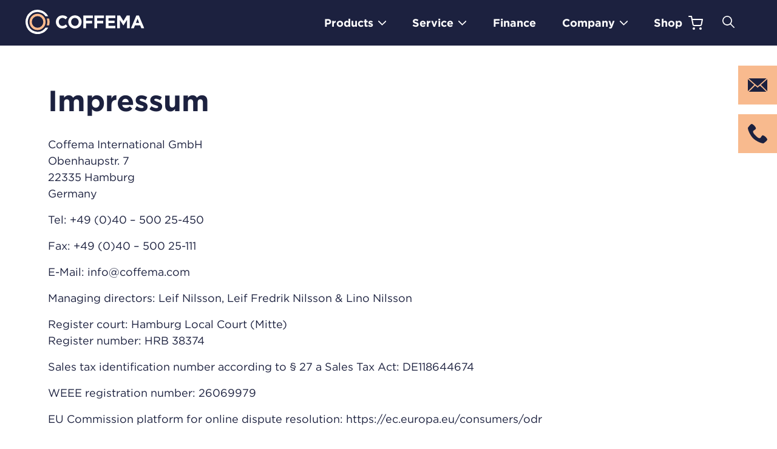

--- FILE ---
content_type: text/html; charset=UTF-8
request_url: https://www.coffema.com/impressum/
body_size: 13095
content:

<!doctype html>
<html lang="de" prefix="og: https://ogp.me/ns#">
<head>
    <link rel="preload" href="/content/themes/coffema2020/fonts/woff2/Gotham-Light_Web.woff2" as="font" crossorigin="anonymous" />
    <link rel="preload" href="/content/themes/coffema2020/fonts/woff2/Gotham-Book_Web.woff2" as="font" crossorigin="anonymous" />
    <link rel="preload" href="/content/themes/coffema2020/fonts/woff2/Gotham-Bold_Web.woff2" as="font" crossorigin="anonymous" />
    <link rel="preload" href="/content/themes/coffema2020/fonts/Rockness.woff2" as="font" crossorigin="anonymous" />
	<meta charset="UTF-8">
	<meta name="viewport" content="width=device-width, initial-scale=1">
	<!-- <link rel="profile" href="https://gmpg.org/xfn/11"> -->

	<!-- <link rel="stylesheet" href="https://cdnjs.cloudflare.com/ajax/libs/font-awesome/5.11.2/css/all.css" integrity="sha256-46qynGAkLSFpVbEBog43gvNhfrOj+BmwXdxFgVK/Kvc=" crossorigin="anonymous"> -->
	
	
		<style>img:is([sizes="auto" i], [sizes^="auto," i]) { contain-intrinsic-size: 3000px 1500px }</style>
	
<!-- Suchmaschinen-Optimierung durch Rank Math PRO - https://rankmath.com/ -->
<title>Imprint - The Coffee Business Company.</title>
<meta name="description" content="Tel: +49 (0)40 - 500 25-450"/>
<meta name="robots" content="follow, index, max-snippet:-1, max-video-preview:-1, max-image-preview:large"/>
<link rel="canonical" href="https://www.coffema.com/impressum/" />
<meta property="og:locale" content="de_DE" />
<meta property="og:type" content="article" />
<meta property="og:title" content="Imprint - The Coffee Business Company." />
<meta property="og:description" content="Tel: +49 (0)40 - 500 25-450" />
<meta property="og:url" content="https://www.coffema.com/impressum/" />
<meta property="og:site_name" content="The Coffee Business Company." />
<meta property="og:updated_time" content="2021-07-14T15:10:18+02:00" />
<meta property="og:image" content="https://www.coffema.com/content/uploads/logo_footer_final.png" />
<meta property="og:image:secure_url" content="https://www.coffema.com/content/uploads/logo_footer_final.png" />
<meta property="og:image:width" content="474" />
<meta property="og:image:height" content="216" />
<meta property="og:image:alt" content="imprint" />
<meta property="og:image:type" content="image/png" />
<meta property="article:published_time" content="2020-03-22T22:21:40+01:00" />
<meta property="article:modified_time" content="2021-07-14T15:10:18+02:00" />
<meta name="twitter:card" content="summary_large_image" />
<meta name="twitter:title" content="Imprint - The Coffee Business Company." />
<meta name="twitter:description" content="Tel: +49 (0)40 - 500 25-450" />
<meta name="twitter:image" content="https://www.coffema.com/content/uploads/logo_footer_final.png" />
<meta name="twitter:label1" content="Lesedauer" />
<meta name="twitter:data1" content="Weniger als eine Minute" />
<script type="application/ld+json" class="rank-math-schema">{"@context":"https://schema.org","@graph":[{"@type":"Organization","@id":"https://www.coffema.com/#organization","name":"Coffema","url":"https://www.coffema.com","logo":{"@type":"ImageObject","@id":"https://www.coffema.com/#logo","url":"http://preview.coffema.com/content/uploads/coffema_logo.svg","contentUrl":"http://preview.coffema.com/content/uploads/coffema_logo.svg","caption":"Coffema","inLanguage":"de","width":"635","height":"128"}},{"@type":"WebSite","@id":"https://www.coffema.com/#website","url":"https://www.coffema.com","name":"Coffema","publisher":{"@id":"https://www.coffema.com/#organization"},"inLanguage":"de"},{"@type":"ImageObject","@id":"https://www.coffema.com/content/uploads/logo_footer_final.png","url":"https://www.coffema.com/content/uploads/logo_footer_final.png","width":"474","height":"216","inLanguage":"de"},{"@type":"WebPage","@id":"https://www.coffema.com/impressum/#webpage","url":"https://www.coffema.com/impressum/","name":"Imprint - The Coffee Business Company.","datePublished":"2020-03-22T22:21:40+01:00","dateModified":"2021-07-14T15:10:18+02:00","isPartOf":{"@id":"https://www.coffema.com/#website"},"primaryImageOfPage":{"@id":"https://www.coffema.com/content/uploads/logo_footer_final.png"},"inLanguage":"de"},{"@type":"Article","headline":"Imprint - The Coffee Business Company.","datePublished":"2020-03-22T22:21:40+01:00","dateModified":"2021-07-14T15:10:18+02:00","author":{"@type":"Person","name":"Tom"},"name":"Imprint - The Coffee Business Company.","@id":"https://www.coffema.com/impressum/#schema-38796","isPartOf":{"@id":"https://www.coffema.com/impressum/#webpage"},"publisher":{"@id":"https://www.coffema.com/#organization"},"image":{"@id":"https://www.coffema.com/content/uploads/logo_footer_final.png"},"inLanguage":"de","mainEntityOfPage":{"@id":"https://www.coffema.com/impressum/#webpage"}}]}</script>
<!-- /Rank Math WordPress SEO Plugin -->

<link rel='dns-prefetch' href='//cdnjs.cloudflare.com' />
<link rel="alternate" type="application/rss+xml" title="The Coffee Business Company. &raquo; Feed" href="https://www.coffema.com/feed/" />
<link rel="alternate" type="application/rss+xml" title="The Coffee Business Company. &raquo; Kommentar-Feed" href="https://www.coffema.com/comments/feed/" />
		<style>
			.lazyload,
			.lazyloading {
				max-width: 100%;
			}
		</style>
		<script type="text/javascript">
/* <![CDATA[ */
window._wpemojiSettings = {"baseUrl":"https:\/\/s.w.org\/images\/core\/emoji\/16.0.1\/72x72\/","ext":".png","svgUrl":"https:\/\/s.w.org\/images\/core\/emoji\/16.0.1\/svg\/","svgExt":".svg","source":{"concatemoji":"https:\/\/www.coffema.com\/wp\/wp-includes\/js\/wp-emoji-release.min.js?ver=6.8.3"}};
/*! This file is auto-generated */
!function(s,n){var o,i,e;function c(e){try{var t={supportTests:e,timestamp:(new Date).valueOf()};sessionStorage.setItem(o,JSON.stringify(t))}catch(e){}}function p(e,t,n){e.clearRect(0,0,e.canvas.width,e.canvas.height),e.fillText(t,0,0);var t=new Uint32Array(e.getImageData(0,0,e.canvas.width,e.canvas.height).data),a=(e.clearRect(0,0,e.canvas.width,e.canvas.height),e.fillText(n,0,0),new Uint32Array(e.getImageData(0,0,e.canvas.width,e.canvas.height).data));return t.every(function(e,t){return e===a[t]})}function u(e,t){e.clearRect(0,0,e.canvas.width,e.canvas.height),e.fillText(t,0,0);for(var n=e.getImageData(16,16,1,1),a=0;a<n.data.length;a++)if(0!==n.data[a])return!1;return!0}function f(e,t,n,a){switch(t){case"flag":return n(e,"\ud83c\udff3\ufe0f\u200d\u26a7\ufe0f","\ud83c\udff3\ufe0f\u200b\u26a7\ufe0f")?!1:!n(e,"\ud83c\udde8\ud83c\uddf6","\ud83c\udde8\u200b\ud83c\uddf6")&&!n(e,"\ud83c\udff4\udb40\udc67\udb40\udc62\udb40\udc65\udb40\udc6e\udb40\udc67\udb40\udc7f","\ud83c\udff4\u200b\udb40\udc67\u200b\udb40\udc62\u200b\udb40\udc65\u200b\udb40\udc6e\u200b\udb40\udc67\u200b\udb40\udc7f");case"emoji":return!a(e,"\ud83e\udedf")}return!1}function g(e,t,n,a){var r="undefined"!=typeof WorkerGlobalScope&&self instanceof WorkerGlobalScope?new OffscreenCanvas(300,150):s.createElement("canvas"),o=r.getContext("2d",{willReadFrequently:!0}),i=(o.textBaseline="top",o.font="600 32px Arial",{});return e.forEach(function(e){i[e]=t(o,e,n,a)}),i}function t(e){var t=s.createElement("script");t.src=e,t.defer=!0,s.head.appendChild(t)}"undefined"!=typeof Promise&&(o="wpEmojiSettingsSupports",i=["flag","emoji"],n.supports={everything:!0,everythingExceptFlag:!0},e=new Promise(function(e){s.addEventListener("DOMContentLoaded",e,{once:!0})}),new Promise(function(t){var n=function(){try{var e=JSON.parse(sessionStorage.getItem(o));if("object"==typeof e&&"number"==typeof e.timestamp&&(new Date).valueOf()<e.timestamp+604800&&"object"==typeof e.supportTests)return e.supportTests}catch(e){}return null}();if(!n){if("undefined"!=typeof Worker&&"undefined"!=typeof OffscreenCanvas&&"undefined"!=typeof URL&&URL.createObjectURL&&"undefined"!=typeof Blob)try{var e="postMessage("+g.toString()+"("+[JSON.stringify(i),f.toString(),p.toString(),u.toString()].join(",")+"));",a=new Blob([e],{type:"text/javascript"}),r=new Worker(URL.createObjectURL(a),{name:"wpTestEmojiSupports"});return void(r.onmessage=function(e){c(n=e.data),r.terminate(),t(n)})}catch(e){}c(n=g(i,f,p,u))}t(n)}).then(function(e){for(var t in e)n.supports[t]=e[t],n.supports.everything=n.supports.everything&&n.supports[t],"flag"!==t&&(n.supports.everythingExceptFlag=n.supports.everythingExceptFlag&&n.supports[t]);n.supports.everythingExceptFlag=n.supports.everythingExceptFlag&&!n.supports.flag,n.DOMReady=!1,n.readyCallback=function(){n.DOMReady=!0}}).then(function(){return e}).then(function(){var e;n.supports.everything||(n.readyCallback(),(e=n.source||{}).concatemoji?t(e.concatemoji):e.wpemoji&&e.twemoji&&(t(e.twemoji),t(e.wpemoji)))}))}((window,document),window._wpemojiSettings);
/* ]]> */
</script>
<style id='wp-emoji-styles-inline-css' type='text/css'>

	img.wp-smiley, img.emoji {
		display: inline !important;
		border: none !important;
		box-shadow: none !important;
		height: 1em !important;
		width: 1em !important;
		margin: 0 0.07em !important;
		vertical-align: -0.1em !important;
		background: none !important;
		padding: 0 !important;
	}
</style>
<link rel='stylesheet' id='wp-block-library-css' href='https://www.coffema.com/wp/wp-includes/css/dist/block-library/style.min.css?ver=6.8.3' type='text/css' media='all' />
<style id='classic-theme-styles-inline-css' type='text/css'>
/*! This file is auto-generated */
.wp-block-button__link{color:#fff;background-color:#32373c;border-radius:9999px;box-shadow:none;text-decoration:none;padding:calc(.667em + 2px) calc(1.333em + 2px);font-size:1.125em}.wp-block-file__button{background:#32373c;color:#fff;text-decoration:none}
</style>
<style id='global-styles-inline-css' type='text/css'>
:root{--wp--preset--aspect-ratio--square: 1;--wp--preset--aspect-ratio--4-3: 4/3;--wp--preset--aspect-ratio--3-4: 3/4;--wp--preset--aspect-ratio--3-2: 3/2;--wp--preset--aspect-ratio--2-3: 2/3;--wp--preset--aspect-ratio--16-9: 16/9;--wp--preset--aspect-ratio--9-16: 9/16;--wp--preset--color--black: #000000;--wp--preset--color--cyan-bluish-gray: #abb8c3;--wp--preset--color--white: #ffffff;--wp--preset--color--pale-pink: #f78da7;--wp--preset--color--vivid-red: #cf2e2e;--wp--preset--color--luminous-vivid-orange: #ff6900;--wp--preset--color--luminous-vivid-amber: #fcb900;--wp--preset--color--light-green-cyan: #7bdcb5;--wp--preset--color--vivid-green-cyan: #00d084;--wp--preset--color--pale-cyan-blue: #8ed1fc;--wp--preset--color--vivid-cyan-blue: #0693e3;--wp--preset--color--vivid-purple: #9b51e0;--wp--preset--gradient--vivid-cyan-blue-to-vivid-purple: linear-gradient(135deg,rgba(6,147,227,1) 0%,rgb(155,81,224) 100%);--wp--preset--gradient--light-green-cyan-to-vivid-green-cyan: linear-gradient(135deg,rgb(122,220,180) 0%,rgb(0,208,130) 100%);--wp--preset--gradient--luminous-vivid-amber-to-luminous-vivid-orange: linear-gradient(135deg,rgba(252,185,0,1) 0%,rgba(255,105,0,1) 100%);--wp--preset--gradient--luminous-vivid-orange-to-vivid-red: linear-gradient(135deg,rgba(255,105,0,1) 0%,rgb(207,46,46) 100%);--wp--preset--gradient--very-light-gray-to-cyan-bluish-gray: linear-gradient(135deg,rgb(238,238,238) 0%,rgb(169,184,195) 100%);--wp--preset--gradient--cool-to-warm-spectrum: linear-gradient(135deg,rgb(74,234,220) 0%,rgb(151,120,209) 20%,rgb(207,42,186) 40%,rgb(238,44,130) 60%,rgb(251,105,98) 80%,rgb(254,248,76) 100%);--wp--preset--gradient--blush-light-purple: linear-gradient(135deg,rgb(255,206,236) 0%,rgb(152,150,240) 100%);--wp--preset--gradient--blush-bordeaux: linear-gradient(135deg,rgb(254,205,165) 0%,rgb(254,45,45) 50%,rgb(107,0,62) 100%);--wp--preset--gradient--luminous-dusk: linear-gradient(135deg,rgb(255,203,112) 0%,rgb(199,81,192) 50%,rgb(65,88,208) 100%);--wp--preset--gradient--pale-ocean: linear-gradient(135deg,rgb(255,245,203) 0%,rgb(182,227,212) 50%,rgb(51,167,181) 100%);--wp--preset--gradient--electric-grass: linear-gradient(135deg,rgb(202,248,128) 0%,rgb(113,206,126) 100%);--wp--preset--gradient--midnight: linear-gradient(135deg,rgb(2,3,129) 0%,rgb(40,116,252) 100%);--wp--preset--font-size--small: 13px;--wp--preset--font-size--medium: 20px;--wp--preset--font-size--large: 36px;--wp--preset--font-size--x-large: 42px;--wp--preset--spacing--20: 0.44rem;--wp--preset--spacing--30: 0.67rem;--wp--preset--spacing--40: 1rem;--wp--preset--spacing--50: 1.5rem;--wp--preset--spacing--60: 2.25rem;--wp--preset--spacing--70: 3.38rem;--wp--preset--spacing--80: 5.06rem;--wp--preset--shadow--natural: 6px 6px 9px rgba(0, 0, 0, 0.2);--wp--preset--shadow--deep: 12px 12px 50px rgba(0, 0, 0, 0.4);--wp--preset--shadow--sharp: 6px 6px 0px rgba(0, 0, 0, 0.2);--wp--preset--shadow--outlined: 6px 6px 0px -3px rgba(255, 255, 255, 1), 6px 6px rgba(0, 0, 0, 1);--wp--preset--shadow--crisp: 6px 6px 0px rgba(0, 0, 0, 1);}:where(.is-layout-flex){gap: 0.5em;}:where(.is-layout-grid){gap: 0.5em;}body .is-layout-flex{display: flex;}.is-layout-flex{flex-wrap: wrap;align-items: center;}.is-layout-flex > :is(*, div){margin: 0;}body .is-layout-grid{display: grid;}.is-layout-grid > :is(*, div){margin: 0;}:where(.wp-block-columns.is-layout-flex){gap: 2em;}:where(.wp-block-columns.is-layout-grid){gap: 2em;}:where(.wp-block-post-template.is-layout-flex){gap: 1.25em;}:where(.wp-block-post-template.is-layout-grid){gap: 1.25em;}.has-black-color{color: var(--wp--preset--color--black) !important;}.has-cyan-bluish-gray-color{color: var(--wp--preset--color--cyan-bluish-gray) !important;}.has-white-color{color: var(--wp--preset--color--white) !important;}.has-pale-pink-color{color: var(--wp--preset--color--pale-pink) !important;}.has-vivid-red-color{color: var(--wp--preset--color--vivid-red) !important;}.has-luminous-vivid-orange-color{color: var(--wp--preset--color--luminous-vivid-orange) !important;}.has-luminous-vivid-amber-color{color: var(--wp--preset--color--luminous-vivid-amber) !important;}.has-light-green-cyan-color{color: var(--wp--preset--color--light-green-cyan) !important;}.has-vivid-green-cyan-color{color: var(--wp--preset--color--vivid-green-cyan) !important;}.has-pale-cyan-blue-color{color: var(--wp--preset--color--pale-cyan-blue) !important;}.has-vivid-cyan-blue-color{color: var(--wp--preset--color--vivid-cyan-blue) !important;}.has-vivid-purple-color{color: var(--wp--preset--color--vivid-purple) !important;}.has-black-background-color{background-color: var(--wp--preset--color--black) !important;}.has-cyan-bluish-gray-background-color{background-color: var(--wp--preset--color--cyan-bluish-gray) !important;}.has-white-background-color{background-color: var(--wp--preset--color--white) !important;}.has-pale-pink-background-color{background-color: var(--wp--preset--color--pale-pink) !important;}.has-vivid-red-background-color{background-color: var(--wp--preset--color--vivid-red) !important;}.has-luminous-vivid-orange-background-color{background-color: var(--wp--preset--color--luminous-vivid-orange) !important;}.has-luminous-vivid-amber-background-color{background-color: var(--wp--preset--color--luminous-vivid-amber) !important;}.has-light-green-cyan-background-color{background-color: var(--wp--preset--color--light-green-cyan) !important;}.has-vivid-green-cyan-background-color{background-color: var(--wp--preset--color--vivid-green-cyan) !important;}.has-pale-cyan-blue-background-color{background-color: var(--wp--preset--color--pale-cyan-blue) !important;}.has-vivid-cyan-blue-background-color{background-color: var(--wp--preset--color--vivid-cyan-blue) !important;}.has-vivid-purple-background-color{background-color: var(--wp--preset--color--vivid-purple) !important;}.has-black-border-color{border-color: var(--wp--preset--color--black) !important;}.has-cyan-bluish-gray-border-color{border-color: var(--wp--preset--color--cyan-bluish-gray) !important;}.has-white-border-color{border-color: var(--wp--preset--color--white) !important;}.has-pale-pink-border-color{border-color: var(--wp--preset--color--pale-pink) !important;}.has-vivid-red-border-color{border-color: var(--wp--preset--color--vivid-red) !important;}.has-luminous-vivid-orange-border-color{border-color: var(--wp--preset--color--luminous-vivid-orange) !important;}.has-luminous-vivid-amber-border-color{border-color: var(--wp--preset--color--luminous-vivid-amber) !important;}.has-light-green-cyan-border-color{border-color: var(--wp--preset--color--light-green-cyan) !important;}.has-vivid-green-cyan-border-color{border-color: var(--wp--preset--color--vivid-green-cyan) !important;}.has-pale-cyan-blue-border-color{border-color: var(--wp--preset--color--pale-cyan-blue) !important;}.has-vivid-cyan-blue-border-color{border-color: var(--wp--preset--color--vivid-cyan-blue) !important;}.has-vivid-purple-border-color{border-color: var(--wp--preset--color--vivid-purple) !important;}.has-vivid-cyan-blue-to-vivid-purple-gradient-background{background: var(--wp--preset--gradient--vivid-cyan-blue-to-vivid-purple) !important;}.has-light-green-cyan-to-vivid-green-cyan-gradient-background{background: var(--wp--preset--gradient--light-green-cyan-to-vivid-green-cyan) !important;}.has-luminous-vivid-amber-to-luminous-vivid-orange-gradient-background{background: var(--wp--preset--gradient--luminous-vivid-amber-to-luminous-vivid-orange) !important;}.has-luminous-vivid-orange-to-vivid-red-gradient-background{background: var(--wp--preset--gradient--luminous-vivid-orange-to-vivid-red) !important;}.has-very-light-gray-to-cyan-bluish-gray-gradient-background{background: var(--wp--preset--gradient--very-light-gray-to-cyan-bluish-gray) !important;}.has-cool-to-warm-spectrum-gradient-background{background: var(--wp--preset--gradient--cool-to-warm-spectrum) !important;}.has-blush-light-purple-gradient-background{background: var(--wp--preset--gradient--blush-light-purple) !important;}.has-blush-bordeaux-gradient-background{background: var(--wp--preset--gradient--blush-bordeaux) !important;}.has-luminous-dusk-gradient-background{background: var(--wp--preset--gradient--luminous-dusk) !important;}.has-pale-ocean-gradient-background{background: var(--wp--preset--gradient--pale-ocean) !important;}.has-electric-grass-gradient-background{background: var(--wp--preset--gradient--electric-grass) !important;}.has-midnight-gradient-background{background: var(--wp--preset--gradient--midnight) !important;}.has-small-font-size{font-size: var(--wp--preset--font-size--small) !important;}.has-medium-font-size{font-size: var(--wp--preset--font-size--medium) !important;}.has-large-font-size{font-size: var(--wp--preset--font-size--large) !important;}.has-x-large-font-size{font-size: var(--wp--preset--font-size--x-large) !important;}
:where(.wp-block-post-template.is-layout-flex){gap: 1.25em;}:where(.wp-block-post-template.is-layout-grid){gap: 1.25em;}
:where(.wp-block-columns.is-layout-flex){gap: 2em;}:where(.wp-block-columns.is-layout-grid){gap: 2em;}
:root :where(.wp-block-pullquote){font-size: 1.5em;line-height: 1.6;}
</style>
<link rel='stylesheet' id='cmplz-general-css' href='https://www.coffema.com/content/plugins/complianz-gdpr/assets/css/cookieblocker.min.css?ver=1765950192' type='text/css' media='all' />
<link rel='stylesheet' id='fas-css' href='https://cdnjs.cloudflare.com/ajax/libs/font-awesome/5.11.2/css/all.min.css?ver=6.8.3' type='text/css' media='all' />
<link rel='stylesheet' id='owlCSS-css' href='https://www.coffema.com/content/themes/coffema2020/bootstrap/owl.carousel.min.css?ver=6.8.3' type='text/css' media='all' />
<link rel='stylesheet' id='coffema2020-style-css' href='https://www.coffema.com/content/themes/coffema2020/style.css?ver=6.8.3' type='text/css' media='all' />
<link rel='stylesheet' id='booCSS-css' href='https://www.coffema.com/content/themes/coffema2020/bootstrap/bootstrap.min.css?ver=6.8.3' type='text/css' media='all' />
<link rel='stylesheet' id='slickCSS-css' href='https://www.coffema.com/content/themes/coffema2020/dist/css/slick.css?ver=6.8.3' type='text/css' media='all' />
<link rel='stylesheet' id='slickThemeCSS-css' href='https://www.coffema.com/content/themes/coffema2020/dist/css/slick-theme.css?ver=6.8.3' type='text/css' media='all' />
<link rel='stylesheet' id='js_composer_front-css' href='https://www.coffema.com/content/plugins/js_composer/assets/css/js_composer.min.css?ver=6.2.0' type='text/css' media='all' />
<script type="text/javascript" src="https://www.coffema.com/content/plugins/svg-support/vendor/DOMPurify/DOMPurify.min.js?ver=2.5.8" id="bodhi-dompurify-library-js"></script>
<script type="text/javascript" src="https://www.coffema.com/wp/wp-includes/js/jquery/jquery.min.js?ver=3.7.1" id="jquery-core-js"></script>
<script type="text/javascript" src="https://www.coffema.com/wp/wp-includes/js/jquery/jquery-migrate.min.js?ver=3.4.1" id="jquery-migrate-js"></script>
<script type="text/javascript" id="bodhi_svg_inline-js-extra">
/* <![CDATA[ */
var svgSettings = {"skipNested":""};
/* ]]> */
</script>
<script type="text/javascript" src="https://www.coffema.com/content/plugins/svg-support/js/min/svgs-inline-min.js" id="bodhi_svg_inline-js"></script>
<script type="text/javascript" id="bodhi_svg_inline-js-after">
/* <![CDATA[ */
cssTarget={"Bodhi":"img.style-svg","ForceInlineSVG":"style-svg"};ForceInlineSVGActive="false";frontSanitizationEnabled="on";
/* ]]> */
</script>
<link rel="https://api.w.org/" href="https://www.coffema.com/wp-json/" /><link rel="alternate" title="JSON" type="application/json" href="https://www.coffema.com/wp-json/wp/v2/pages/1399" /><link rel="EditURI" type="application/rsd+xml" title="RSD" href="https://www.coffema.com/wp/xmlrpc.php?rsd" />
<meta name="generator" content="WordPress 6.8.3" />
<link rel='shortlink' href='https://www.coffema.com/?p=1399' />
<link rel="alternate" title="oEmbed (JSON)" type="application/json+oembed" href="https://www.coffema.com/wp-json/oembed/1.0/embed?url=https%3A%2F%2Fwww.coffema.com%2Fimpressum%2F" />
<link rel="alternate" title="oEmbed (XML)" type="text/xml+oembed" href="https://www.coffema.com/wp-json/oembed/1.0/embed?url=https%3A%2F%2Fwww.coffema.com%2Fimpressum%2F&#038;format=xml" />
			<style>.cmplz-hidden {
					display: none !important;
				}</style>		<script>
			document.documentElement.className = document.documentElement.className.replace('no-js', 'js');
		</script>
				<style>
			.no-js img.lazyload {
				display: none;
			}

			figure.wp-block-image img.lazyloading {
				min-width: 150px;
			}

			.lazyload,
			.lazyloading {
				--smush-placeholder-width: 100px;
				--smush-placeholder-aspect-ratio: 1/1;
				width: var(--smush-image-width, var(--smush-placeholder-width)) !important;
				aspect-ratio: var(--smush-image-aspect-ratio, var(--smush-placeholder-aspect-ratio)) !important;
			}

						.lazyload, .lazyloading {
				opacity: 0;
			}

			.lazyloaded {
				opacity: 1;
				transition: opacity 400ms;
				transition-delay: 0ms;
			}

					</style>
		<style type="text/css">.recentcomments a{display:inline !important;padding:0 !important;margin:0 !important;}</style><meta name="generator" content="Powered by WPBakery Page Builder - drag and drop page builder for WordPress."/>
<link rel="icon" href="https://www.coffema.com/content/uploads/cropped-Coffema_Icon_Midnight-32x32.png" sizes="32x32" />
<link rel="icon" href="https://www.coffema.com/content/uploads/cropped-Coffema_Icon_Midnight-192x192.png" sizes="192x192" />
<link rel="apple-touch-icon" href="https://www.coffema.com/content/uploads/cropped-Coffema_Icon_Midnight-180x180.png" />
<meta name="msapplication-TileImage" content="https://www.coffema.com/content/uploads/cropped-Coffema_Icon_Midnight-270x270.png" />
		<style type="text/css" id="wp-custom-css">
			.border--box {
	background: #ececec;
	padding: 30px 10px!important;
}

.border--box .button {
	margin-top: 20px;
}
.border--box img {
	margin-bottom: 20px;
}

footer .desc {
    width: 60px;
    display: inline-block;
}

#menu-produkte-mega > li > ul {
	left: 52%;
}

@media(min-width: 1600px){
	#menu-produkte-mega > li > ul {
	left: 40%;
}
}


.megamenu .widget_custom_html span {

    font-size: 1.5rem !important;

}		</style>
		<noscript><style> .wpb_animate_when_almost_visible { opacity: 1; }</style></noscript></head>

<body class="wp-singular page-template-default page page-id-1399 wp-custom-logo wp-theme-coffema2020 wpb-js-composer js-comp-ver-6.2.0 vc_responsive">
<div class="form_fullScreen">
	<form class="search"  method="get" action="https://www.coffema.com" role="search">
		<p>Search </p>
		<input type="search" class="search-field" placeholder="Search " value="" name="s" title="Suche nach:" />
		<button type="submit" role="button" value="Search " class="btn btn-default right"><span>Search </span></button>
	</form>
</div>


<div class="row commonPadding_mega mx-0 py-lg-5 mt-lg-5 megamenu containerProdukte_menu mega--sub-items" data-container="container_produkte">
	<div class="d-none d-xl-block col-4 col-xl-4 my-0 my-xl-5 px-0 coffema--sidebar"><aside id="media_image-2" class="product-left-section widget_media_image"><img width="1000" height="373" src="https://www.coffema.com/content/uploads/header-shape-produkte.png" class="image wp-image-1629  attachment-full size-full" alt="produkte" style="max-width: 100%; height: auto;" decoding="async" fetchpriority="high" srcset="https://www.coffema.com/content/uploads/header-shape-produkte.png 1000w, https://www.coffema.com/content/uploads/header-shape-produkte-300x112.png 300w, https://www.coffema.com/content/uploads/header-shape-produkte-768x286.png 768w" sizes="(max-width: 1000px) 100vw, 1000px" /></aside><aside id="custom_html-5" class="widget_text product-left-section widget_custom_html"><div class="textwidget custom-html-widget"><span>Need a coffee machine:</span>
<span>Why not buy from the best?</span></div></aside><aside id="text-2" class="product-left-section widget_text">			<div class="textwidget"><p>From our broad product portfolio, we will recommend exactly the solution that best suits the requirements and size of your company. </p>
</div>
		</aside></div>
	<div class="col-12 col-xl-7 my-lg-5 offset-xl-1 position-relative px-0">
		<div class="menu-produkte-mega-container"><ul id="menu-produkte-mega" class="menu"><li id="menu-item-673" class="enable_click menu-item menu-item-type-custom menu-item-object-custom menu-item-673"><a href="/all-products">All products</a></li>
<li id="menu-item-597" class="menu-item menu-item-type-custom menu-item-object-custom menu-item-has-children menu-item-597"><a href="/products/fully-automatic-coffee-machines">Fully-automatic coffee machines</a>
<ul class="sub-menu">
	<li id="menu-item-605" class="menu-item menu-item-type-custom menu-item-object-custom menu-item-605"><a href="/products/fully-automatic-coffee-machines/eversys-cameo">Eversys Cameo</a></li>
	<li id="menu-item-2532" class="menu-item menu-item-type-custom menu-item-object-custom menu-item-2532"><a href="/products/fully-automatic-coffee-machines/eversys-cameo-super-traditional/">Eversys Cameo Super Traditional</a></li>
	<li id="menu-item-2531" class="menu-item menu-item-type-custom menu-item-object-custom menu-item-2531"><a href="/products/fully-automatic-coffee-machines/eversys-cameo-core/">Eversys Cameo Core</a></li>
	<li id="menu-item-2867" class="menu-item menu-item-type-custom menu-item-object-custom menu-item-2867"><a href="https://www.coffema.com/products/fully-automatic-coffee-machines/eversys-legacy/">Eversys Légacy &#038; Légacy +</a></li>
	<li id="menu-item-2537" class="menu-item menu-item-type-custom menu-item-object-custom menu-item-2537"><a href="/products/fully-automatic-coffee-machines/eversys-enigma-2-classic/">Eversys Enigma 2 Classic</a></li>
	<li id="menu-item-2538" class="menu-item menu-item-type-custom menu-item-object-custom menu-item-2538"><a href="/products/fully-automatic-coffee-machines/eversys-enigma-4-classic">Eversys Enigma 4 Classic</a></li>
	<li id="menu-item-2875" class="menu-item menu-item-type-custom menu-item-object-custom menu-item-2875"><a href="https://www.coffema.com/products/fully-automatic-coffee-machines/silverace">Carimali SilverAce Plus</a></li>
	<li id="menu-item-610" class="menu-item menu-item-type-custom menu-item-object-custom menu-item-610"><a href="/products/fully-automatic-coffee-machines/carimali-ultra">Carimali Ultra</a></li>
	<li id="menu-item-2976" class="menu-item menu-item-type-custom menu-item-object-custom menu-item-2976"><a href="https://www.coffema.com/products/fully-automatic-coffee-machines/carimali-ultra-smart/">Carimali Ultra Smart</a></li>
	<li id="menu-item-611" class="menu-item menu-item-type-custom menu-item-object-custom menu-item-611"><a href="/products/fully-automatic-coffee-machines/carimali-optima-ultra">Carimali Optima Ultra</a></li>
	<li id="menu-item-608" class="menu-item menu-item-type-custom menu-item-object-custom menu-item-608"><a href="/products/fully-automatic-coffee-machines/carimali-soft">Carimali Soft</a></li>
	<li id="menu-item-3026" class="menu-item menu-item-type-custom menu-item-object-custom menu-item-3026"><a href="https://www.coffema.com/products/fully-automatic-coffee-machines/kalerm-e50ltc-pro/">Kalerm E50 LTC Pro</a></li>
	<li id="menu-item-3090" class="menu-item menu-item-type-custom menu-item-object-custom menu-item-3090"><a href="https://www.coffema.com/products/fully-automatic-coffee-machines/kalerm-e65-l-t/">Kalerm E65 L-T</a></li>
	<li id="menu-item-3034" class="menu-item menu-item-type-custom menu-item-object-custom menu-item-3034"><a href="https://www.coffema.com/products/fully-automatic-coffee-machines/">Kalerm X400 Plus</a></li>
	<li id="menu-item-3012" class="menu-item menu-item-type-custom menu-item-object-custom menu-item-3012"><a href="https://www.coffema.com/products/fully-automatic-coffee-machines/kalerm-x460c/">Kalerm X460 C</a></li>
	<li id="menu-item-3041" class="menu-item menu-item-type-custom menu-item-object-custom menu-item-3041"><a href="https://www.coffema.com/products/fully-automatic-coffee-machines/kalerm-y222/">Kalerm Y222</a></li>
</ul>
</li>
<li id="menu-item-598" class="menu-item menu-item-type-custom menu-item-object-custom menu-item-has-children menu-item-598"><a href="/products/espresso-machines/">Espresso machines</a>
<ul class="sub-menu">
	<li id="menu-item-2985" class="menu-item menu-item-type-custom menu-item-object-custom menu-item-2985"><a href="https://www.coffema.com/products/espresso-machines/carimali-nimble/">Carimali Nimble</a></li>
	<li id="menu-item-1304" class="menu-item menu-item-type-post_type menu-item-object-produkte_coffema menu-item-1304"><a href="https://www.coffema.com/products/espresso-machines/carimali-bubble/">Carimali Bubble</a></li>
	<li id="menu-item-2911" class="menu-item menu-item-type-custom menu-item-object-custom menu-item-2911"><a href="https://www.coffema.com/products/espresso-machines/elektra-evok/">Elektra Evok</a></li>
	<li id="menu-item-1307" class="menu-item menu-item-type-post_type menu-item-object-produkte_coffema menu-item-1307"><a href="https://www.coffema.com/products/espresso-machines/carimali-diva/">Carimali Diva Pro</a></li>
	<li id="menu-item-2881" class="menu-item menu-item-type-custom menu-item-object-custom menu-item-2881"><a href="https://www.coffema.com/products/espresso-machines/elektra-kup/">Elektra KUP</a></li>
	<li id="menu-item-1309" class="menu-item menu-item-type-post_type menu-item-object-produkte_coffema menu-item-1309"><a href="https://www.coffema.com/products/espresso-machines/elektra-indie/">Elektra Indie</a></li>
</ul>
</li>
<li id="menu-item-601" class="menu-item menu-item-type-custom menu-item-object-custom menu-item-has-children menu-item-601"><a href="/products/grinders">Grinders</a>
<ul class="sub-menu">
	<li id="menu-item-2891" class="menu-item menu-item-type-custom menu-item-object-custom menu-item-2891"><a href="https://www.coffema.com/products/grinders/coffee-grinder-cd20/">Coffee grinder CD20</a></li>
	<li id="menu-item-2892" class="menu-item menu-item-type-custom menu-item-object-custom menu-item-2892"><a href="https://www.coffema.com/products/grinders/coffee-grinder-cd40/">Coffee grinder CD40</a></li>
	<li id="menu-item-2901" class="menu-item menu-item-type-custom menu-item-object-custom menu-item-2901"><a href="https://www.coffema.com/products/grinders/coffee-grinder-orhi/">Coffee grinder ORHI</a></li>
	<li id="menu-item-1336" class="menu-item menu-item-type-post_type menu-item-object-produkte_coffema menu-item-1336"><a href="https://www.coffema.com/products/grinders/coffee-grinder-cxd/">Coffee grinder CXD</a></li>
	<li id="menu-item-1335" class="menu-item menu-item-type-post_type menu-item-object-produkte_coffema menu-item-1335"><a href="https://www.coffema.com/products/grinders/coffee-grinder-cxdt/">Coffee grinder CXDT</a></li>
	<li id="menu-item-1339" class="menu-item menu-item-type-post_type menu-item-object-produkte_coffema menu-item-1339"><a href="https://www.coffema.com/products/grinders/coffema-tamper/">Coffema tamper Twist</a></li>
</ul>
</li>
<li id="menu-item-599" class="menu-item menu-item-type-custom menu-item-object-custom menu-item-has-children menu-item-599"><a href="/products/filter-coffee-machines">Filter coffee machines</a>
<ul class="sub-menu">
	<li id="menu-item-1362" class="menu-item menu-item-type-post_type menu-item-object-produkte_coffema menu-item-1362"><a href="https://www.coffema.com/products/filter-coffee-machines/coffema-jet-twin/">Coffema Jet Twin</a></li>
	<li id="menu-item-1363" class="menu-item menu-item-type-post_type menu-item-object-produkte_coffema menu-item-1363"><a href="https://www.coffema.com/products/filter-coffee-machines/coffema-jet/">Coffema Jet</a></li>
	<li id="menu-item-1364" class="menu-item menu-item-type-post_type menu-item-object-produkte_coffema menu-item-1364"><a href="https://www.coffema.com/products/filter-coffee-machines/coffema-filterstar/">Coffema Filterstar</a></li>
</ul>
</li>
<li id="menu-item-602" class="menu-item menu-item-type-custom menu-item-object-custom menu-item-has-children menu-item-602"><a href="/products/water-systems">Water systems</a>
<ul class="sub-menu">
	<li id="menu-item-2486" class="menu-item menu-item-type-custom menu-item-object-custom menu-item-2486"><a href="/produkte/wassersysteme/aquatop/">AquaTop table water dispenser</a></li>
</ul>
</li>
<li id="menu-item-600" class="menu-item menu-item-type-custom menu-item-object-custom menu-item-has-children menu-item-600"><a href="/products/vending-machines">Vending machines</a>
<ul class="sub-menu">
	<li id="menu-item-2151" class="menu-item menu-item-type-post_type menu-item-object-produkte_coffema menu-item-2151"><a href="https://www.coffema.com/products/vending-machines/snack-machines/">Snack Machines</a></li>
	<li id="menu-item-2150" class="menu-item menu-item-type-post_type menu-item-object-produkte_coffema menu-item-2150"><a href="https://www.coffema.com/products/vending-machines/cold-beverage-machines/">Cold Beverage Machines</a></li>
	<li id="menu-item-2149" class="menu-item menu-item-type-post_type menu-item-object-produkte_coffema menu-item-2149"><a href="https://www.coffema.com/products/vending-machines/hot-beverage-machines/">Hot Beverage Machines</a></li>
</ul>
</li>
<li id="menu-item-603" class="menu-item menu-item-type-custom menu-item-object-custom menu-item-has-children menu-item-603"><a href="/products/add-on-units">Add-on units</a>
<ul class="sub-menu">
	<li id="menu-item-2159" class="menu-item menu-item-type-post_type menu-item-object-produkte_coffema menu-item-2159"><a href="https://www.coffema.com/products/add-on-units/carimali-bluedot-refrigerator/">Carimali BlueLine refrigerator</a></li>
	<li id="menu-item-2162" class="menu-item menu-item-type-post_type menu-item-object-produkte_coffema menu-item-2162"><a href="https://www.coffema.com/products/add-on-units/carimali-refrigerator-plus/">Carimali refrigerator Plus</a></li>
	<li id="menu-item-2163" class="menu-item menu-item-type-post_type menu-item-object-produkte_coffema menu-item-2163"><a href="https://www.coffema.com/products/add-on-units/carimali-refrigerator-ultra/">Carimali refrigerator Ultra</a></li>
	<li id="menu-item-2165" class="menu-item menu-item-type-post_type menu-item-object-produkte_coffema menu-item-2165"><a href="https://www.coffema.com/products/add-on-units/carimali-cup-cabinets/">Carimali cup cabinets</a></li>
	<li id="menu-item-2166" class="menu-item menu-item-type-post_type menu-item-object-produkte_coffema menu-item-2166"><a href="https://www.coffema.com/products/add-on-units/carimali-topping-modul/">Carimali topping modul</a></li>
	<li id="menu-item-2167" class="menu-item menu-item-type-post_type menu-item-object-produkte_coffema menu-item-2167"><a href="https://www.coffema.com/products/add-on-units/coffema-milk-cooler-ks/">Coffema milk cooler KS</a></li>
	<li id="menu-item-3050" class="menu-item menu-item-type-custom menu-item-object-custom menu-item-3050"><a href="https://www.coffema.com/products/add-on-units/kalerm-refrigerators/">Kalerm refrigerators</a></li>
</ul>
</li>
<li id="menu-item-604" class="menu-item menu-item-type-custom menu-item-object-custom menu-item-has-children menu-item-604"><a href="/products/accessories">Accessories</a>
<ul class="sub-menu">
	<li id="menu-item-2153" class="menu-item menu-item-type-post_type menu-item-object-produkte_coffema menu-item-2153"><a href="https://www.coffema.com/products/accessories/tee-off-drawer-exklusive/">Tee-off drawer Exklusive</a></li>
	<li id="menu-item-2154" class="menu-item menu-item-type-post_type menu-item-object-produkte_coffema menu-item-2154"><a href="https://www.coffema.com/products/accessories/aqua-modules/">Aqua modules</a></li>
	<li id="menu-item-2155" class="menu-item menu-item-type-post_type menu-item-object-produkte_coffema menu-item-2155"><a href="https://www.coffema.com/products/accessories/coffema-coffee-machine-station/">Coffema coffee machine station</a></li>
	<li id="menu-item-2156" class="menu-item menu-item-type-post_type menu-item-object-produkte_coffema menu-item-2156"><a href="https://www.coffema.com/products/accessories/coffema-water-filter/">Coffema water filter</a></li>
	<li id="menu-item-2157" class="menu-item menu-item-type-post_type menu-item-object-produkte_coffema menu-item-2157"><a href="https://www.coffema.com/products/accessories/electric-portafilter-cleaner/">Electric portafilter cleaner</a></li>
</ul>
</li>
</ul></div>	</div>
</div>

<div class="row commonPadding_mega mx-0 py-lg-5 mt-lg-5 megamenu containerProdukte_menu mega--sub-items" data-container="container_produkte">
	<div class="d-none d-xl-block col-4 col-xl-4 my-0 my-xl-5 px-0 coffema--sidebar"><aside id="media_image-3" class="service-left-section widget_media_image"><img width="1000" height="373" data-src="https://www.coffema.com/content/uploads/header-shape-service.png" class="image wp-image-1630  attachment-full size-full lazyload" alt="service" style="--smush-placeholder-width: 1000px; --smush-placeholder-aspect-ratio: 1000/373;max-width: 100%; height: auto;" decoding="async" data-srcset="https://www.coffema.com/content/uploads/header-shape-service.png 1000w, https://www.coffema.com/content/uploads/header-shape-service-300x112.png 300w, https://www.coffema.com/content/uploads/header-shape-service-768x286.png 768w" data-sizes="(max-width: 1000px) 100vw, 1000px" src="[data-uri]" /></aside><aside id="custom_html-7" class="widget_text service-left-section widget_custom_html"><div class="textwidget custom-html-widget"><span>Broken machine?</span>
<span>Hold my coffee.</span></div></aside><aside id="text-3" class="service-left-section widget_text">			<div class="textwidget"><p>You always can rely on our motivated service engineers. A single point of contact for machine, service and training will be happy to help whenever you need them. Also, our telephone emergency service is there for you 365 days a year.</p>
</div>
		</aside></div>
	<div class="col-12 col-xl-7 my-lg-5 offset-xl-1 position-relative px-0">
		<div class="menu-service-container"><ul id="menu-service" class="menu"><li id="menu-item-709" class="menu-item menu-item-type-post_type menu-item-object-page menu-item-709"><a href="https://www.coffema.com/service/">All services</a></li>
<li id="menu-item-714" class="menu-item menu-item-type-post_type menu-item-object-page menu-item-714"><a href="https://www.coffema.com/service/maintenance/">Maintenance</a></li>
<li id="menu-item-713" class="menu-item menu-item-type-post_type menu-item-object-page menu-item-713"><a href="https://www.coffema.com/service/repair/">Repair</a></li>
<li id="menu-item-712" class="menu-item menu-item-type-post_type menu-item-object-page menu-item-712"><a href="https://www.coffema.com/service/telemetry/">Telemetry</a></li>
<li id="menu-item-710" class="menu-item menu-item-type-post_type menu-item-object-page menu-item-710"><a href="https://www.coffema.com/service/contact/">Contact</a></li>
<li id="menu-item-2850" class="menu-item menu-item-type-custom menu-item-object-custom menu-item-2850"><a href="https://www.coffema.com/service/downloads/">Downloads</a></li>
</ul></div>	</div>
</div>

<!-- <div class="row  d-none commonPadding mx-0 py-5 megamenu containerProdukte_menu" data-container="container_produkte">
</div> -->

<div class="row commonPadding_mega mx-0 py-lg-5 mt-lg-5 megamenu containerProdukte_menu mega--sub-items" data-container="container_produkte">
	<div class="d-none d-xl-block col-4 col-xl-4 my-0 my-xl-5 px-0 coffema--sidebar"><aside id="media_image-4" class="unternehmen-left-section widget_media_image"><img width="1000" height="373" data-src="https://www.coffema.com/content/uploads/header-shape-unternehmen.png" class="image wp-image-1631  attachment-full size-full lazyload" alt="coffema" style="--smush-placeholder-width: 1000px; --smush-placeholder-aspect-ratio: 1000/373;max-width: 100%; height: auto;" decoding="async" data-srcset="https://www.coffema.com/content/uploads/header-shape-unternehmen.png 1000w, https://www.coffema.com/content/uploads/header-shape-unternehmen-300x112.png 300w, https://www.coffema.com/content/uploads/header-shape-unternehmen-768x286.png 768w" data-sizes="(max-width: 1000px) 100vw, 1000px" src="[data-uri]" /></aside><aside id="custom_html-8" class="widget_text unternehmen-left-section widget_custom_html"><div class="textwidget custom-html-widget"><span>Great coffee.</span>
<span>Everywhere.</span></div></aside><aside id="text-4" class="unternehmen-left-section widget_text">			<div class="textwidget"><p>If your company generates revenue with coffee, we make sure that the machines work seamlessly. If your company provides coffee as an employee perk, we keep your team happy and productive. However, we have accomplished our mission only when customers return to us for their next coffee machine.</p>
</div>
		</aside></div>
	<div class="col-12 col-xl-7 my-lg-5 offset-xl-1 position-relative px-0">
		<div class="menu-unternehmen-container"><ul id="menu-unternehmen" class="menu"><li id="menu-item-628" class="menu-item menu-item-type-custom menu-item-object-custom menu-item-628"><a href="/unternehmen/about-us">About us</a></li>
<li id="menu-item-629" class="menu-item menu-item-type-custom menu-item-object-custom menu-item-629"><a href="/unternehmen/values">Values</a></li>
<li id="menu-item-630" class="menu-item menu-item-type-custom menu-item-object-custom menu-item-630"><a href="/unternehmen/distribution">Distribution</a></li>
<li id="menu-item-632" class="menu-item menu-item-type-custom menu-item-object-custom menu-item-632"><a href="/unternehmen/news">News</a></li>
<li id="menu-item-634" class="menu-item menu-item-type-custom menu-item-object-custom menu-item-634"><a href="/unternehmen/training">Training</a></li>
<li id="menu-item-633" class="menu-item menu-item-type-custom menu-item-object-custom menu-item-633"><a href="/unternehmen/career">Career</a></li>
<li id="menu-item-1558" class="menu-item menu-item-type-post_type menu-item-object-page menu-item-1558"><a href="https://www.coffema.com/service/contact/">Contact</a></li>
</ul></div>	</div>
</div>



<div id="page" class="site">

	<!-- <a class="skip-link screen-reader-text" href="#content">Skip to content</a> -->
	<div class="gradient"></div>
	<header id="masthead" class="site-header d-flex align-items-center row mx-0 commonPadding index999999">
		<div class="site-branding col-2 pl-0 pl-lg-3">
			<a href="https://www.coffema.com/" class="custom-logo-link" rel="home"><img width="635" height="128" data-src="https://www.coffema.com/content/uploads/coffema_logo.svg" class="custom-logo lazyload" alt="The Coffee Business Company." decoding="async" src="[data-uri]" style="--smush-placeholder-width: 635px; --smush-placeholder-aspect-ratio: 635/128;" /></a>		</div><!-- .site-branding -->

		<div class="col-2 px-0">
							<p class="site-title mb-0 "><a class="whiteContent" href="https://www.coffema.com/" rel="home">The Coffee Business Company.</a></p>
						</div>

		<nav id="site-navigation" class="main-navigation col-8 px-0 d-flex justify-content-end">
			
			<div class="menu-main-container"><ul id="primary-menu" class="menu"><li id="menu-item-256" class="produkte switch_item menu-item menu-item-type-custom menu-item-object-custom menu-item-256"><a href="/angebot">Products</a></li>
<li id="menu-item-257" class="switch_item menu-item menu-item-type-custom menu-item-object-custom menu-item-257"><a href="#">Service</a></li>
<li id="menu-item-258" class="noclick menu-item menu-item-type-custom menu-item-object-custom menu-item-258"><a href="/finance">Finance</a></li>
<li id="menu-item-259" class="switch_item menu-item menu-item-type-custom menu-item-object-custom menu-item-259"><a href="#">Company</a></li>
<li id="menu-item-260" class="shop-link noclick menu-item menu-item-type-custom menu-item-object-custom menu-item-260"><a target="_blank" href="https://shop.coffema.de/">Shop</a></li>
</ul></div>		<i id="search" class="search"><img width="20" data-src="/content/themes/coffema2020/dist/img/icn-search.svg" alt="" src="[data-uri]" class="lazyload"></i>
        		<div class="burgerMenu">
			<p>
			<span></span>
			<span></span>
			<span></span>
			</p>
		</div>
		</nav><!-- #site-navigation -->
		

	</header><!-- #masthead -->


    <!-- Sticky CTAs -->
        <div class="stickies">
        <div class="sticky email-sticky">
            <div class="icon--container">
                <img data-src="https://www.coffema.com/content/uploads/mail-1.svg" alt="E-Mail" src="[data-uri]" class="lazyload">
            </div>
            <a href="mailto:info@coffema.com"  class="icon--content">
                <p>Email</p>
            </a>
        </div>
        <div class="sticky phone-sticky">
            <div class="icon--container">
                <img data-src="https://www.coffema.com/content/uploads/phone-1.svg" alt="Telefon" src="[data-uri]" class="lazyload">
            </div>
            <a href="tel:+ 49 (0)40 - 500 250" class="icon--content">
                <p><span data-sheets-value="{" data-sheets-userformat="{">Appointment</span>:</p>
                <strong>+ 49 (0)40 - 500 250</strong>
            </a>
        </div>
    </div>

	

	<div id="content" class="site-content">


    <script>
        var swalText = 'Thanks you! We will get back to you as soon as possible.'
    </script>
	
	
	<div id="primary" class="content-area">
		<main id="main" class="site-main">
	
			<div class="row mx-0 homeTeaser pageTeaser">
				<div class="col-12 mainSlider bgCover_noR_center px-0" style="background:url('')">
				</div>
			</div>
			<ul id="breadcrumbs" class="breadcrumbs commonPadding_mega py-4 mb-0"><span class="item-home"><a class="bread-link bread-home" href="https://www.coffema.com" title="Coffema">Coffema</a></span><span class="separator separator-home"> &gt; </span><span class="item-current item-1399"><strong class="bread-current bread-1399"> Imprint</strong></span></ul>			<div class="vc_row wpb_row vc_row-fluid mx-0 commonPadding py-5"><div class="wpb_column vc_column_container vc_col-sm-12"><div class="vc_column-inner"><div class="wpb_wrapper">
	<div class="wpb_text_column wpb_content_element  blueContent" >
		<div class="wpb_wrapper">
			<h1>Impressum</h1>

		</div>
	</div>

	<div class="wpb_text_column wpb_content_element " >
		<div class="wpb_wrapper">
			<p>Coffema International GmbH<br />
Obenhaupstr. 7<br />
22335 Hamburg<br />
Germany</p>
<p>Tel: <a href="tel:040-50025-450">+49 (0)40 &#8211; 500 25-450</a></p>
<p>Fax: +49 (0)40 &#8211; 500 25-111</p>
<p>E-Mail: <a href="mailto:info@coffema.de">info@coffema.com</a></p>
<p>Managing directors: Leif Nilsson, Leif Fredrik Nilsson &amp; Lino Nilsson</p>
<p>Register court: Hamburg Local Court (Mitte)<br />
Register number: HRB 38374</p>
<p>Sales tax identification number according to § 27 a Sales Tax Act: DE118644674</p>
<p>WEEE registration number: 26069979</p>
<p>EU Commission platform for online dispute resolution: https://ec.europa.eu/consumers/odr</p>
<p>We are not obliged to participate in a dispute resolution procedure before a consumer arbitration board, but we are generally prepared to do so.</p>

		</div>
	</div>
</div></div></div></div>

		</main><!-- #main -->
	</div><!-- #primary -->





    </div><!-- #content -->
    
    
	<footer id="colophon" class="py-5 row commonPadding mx-0 site-footer">
        <div class="col-12 mb-5 order-2 d-flex align-items-center justify-content-md-center order-md-2 col-md-4 footer--logo-container">
            <div class="col-12  d-flex align-items-center px-0 px-md-5">
	            <img data-src="https://www.coffema.com/content/uploads/logo_stacked.png" class="coffema--footer-logo lazyload" alt="Coffema Logo Footer" src="[data-uri]" style="--smush-placeholder-width: 865px; --smush-placeholder-aspect-ratio: 865/531;" />
            </div>
        </div>
		<div class="col-12 order-2 order-md-1 col-md-4">
            <div class="col-12 px-0">
                <p>Coffema International GmbH<br />
Obenhauptstr. 7<br />
22335 Hamburg</p>
            </div>

            <div class="col-12 mt-4 px-0">
            <span class="desc">Phone</span>&nbsp;&nbsp;&nbsp;<a href="tel:+49 (0)40 - 500 250">+49 (0)40 - 500 250</a>
            </div>
             
                <div class="col-12 px-0">
                <span class="desc">Fax</span>&nbsp;&nbsp;&nbsp;+49 (0)40 - 500 25 111                </div>
                        <div class="col-12 px-0">
            <span class="desc">Email</span>&nbsp;&nbsp;&nbsp;&nbsp;<a href="mailto:info@coffema.com">info@coffema.com</a>
            </div>
            <div class="menu-footer-container"><ul id="menu-footer" class="menu"><li id="menu-item-2186" class="menu-item menu-item-type-post_type menu-item-object-page current-menu-item page_item page-item-1399 current_page_item menu-item-2186"><a href="https://www.coffema.com/impressum/" aria-current="page">Imprint</a></li>
<li id="menu-item-2185" class="menu-item menu-item-type-post_type menu-item-object-page menu-item-2185"><a href="https://www.coffema.com/agb/">Terms &#038; conditions</a></li>
<li id="menu-item-2184" class="menu-item menu-item-type-post_type menu-item-object-page menu-item-privacy-policy menu-item-2184"><a rel="privacy-policy" href="https://www.coffema.com/datenschutz/">Privacy</a></li>
</ul></div>        </div>

	

        <div class="order-3 col-12  mt-5 mt-md-0 col-md-4 d-flex flex-column justify-content-end footer--links">
            <div class="country--switch" onclick="openFooterModal()">
                <strong>Country</strong>
            </div>
    		<div class="social_icons d-flex justify-content-md-end">
                
                        <aside class="footer3 widget_media_image">
                        
                            <a href="https://de-de.facebook.com/coffema/" target="_blank" rel="noreferrer">
                                <img data-src="https://www.coffema.com/content/uploads/facebook@2x.png" class="image wp-image-721  attachment-full size-full lazyload" alt="" style="--smush-placeholder-width: 100px; --smush-placeholder-aspect-ratio: 100/100;max-width: 100%; height: auto;" width="100" height="100" src="[data-uri]">
                            </a>
                        </aside>
    
                            
                        <aside class="footer3 widget_media_image">
                        
                            <a href="https://www.instagram.com/coffema" target="_blank" rel="noreferrer">
                                <img data-src="https://www.coffema.com/content/uploads/instagram@2x.png" class="image wp-image-721  attachment-full size-full lazyload" alt="" style="--smush-placeholder-width: 100px; --smush-placeholder-aspect-ratio: 100/100;max-width: 100%; height: auto;" width="100" height="100" src="[data-uri]">
                            </a>
                        </aside>
    
                            
                        <aside class="footer3 widget_media_image">
                        
                            <a href="https://de.linkedin.com/company/coffema-international-gmbh" target="_blank" rel="noreferrer">
                                <img data-src="https://www.coffema.com/content/uploads/linkedin@2x-1.png" class="image wp-image-721  attachment-full size-full lazyload" alt="" style="--smush-placeholder-width: 100px; --smush-placeholder-aspect-ratio: 100/100;max-width: 100%; height: auto;" width="100" height="100" src="[data-uri]">
                            </a>
                        </aside>
    
                                    </div>
        </div>

	</footer><!-- #colophon -->
	<div class="col-12 splash_bg_orange py-2 order-4 align-items-center d-flex justify-content-center">
    <div class="splash_bg_orange">
			<p class="mb-0">We keep your business awake.</p>
	</div>
    </div>
</div><!-- #page -->

<div class="country--overlay">
    <span class="close--footer" onclick="closeFooterModal()">
        &times;
    </span>
    <ul>
                        <li><a href="https://www.coffema.de" rel="noreferrer" target="_blank">Coffema Germany</a></li>
                            <li><a href="https://www.coffema.nl" rel="noreferrer" target="_blank">Coffema Netherlands</a></li>
                            <li><a href="https://coffema.dk/" rel="noreferrer" target="_blank">Coffema Denmark</a></li>
                            <li><a href="https://www.coffema.ch/" rel="noreferrer" target="_blank">Coffema Switzerland</a></li>
                            <li><a href="https://coffema.pl/" rel="noreferrer" target="_blank">Coffema Poland</a></li>
                            <li><a href="https://coffema.net/" rel="noreferrer" target="_blank">Coffema Dubai</a></li>
                </ul>
</div>

<script src="/content/themes/coffema2020/js/jquery-3.5.1.min.js"></script>
<!-- <script src="https://stackpath.bootstrapcdn.com/bootstrap/4.1.3/js/bootstrap.min.js"></script> -->
<!-- <script src="https://cdnjs.cloudflare.com/ajax/libs/jquery-easing/1.3/jquery.easing.min.js"></script> -->
<script defer src="https://cdnjs.cloudflare.com/ajax/libs/sweetalert/2.1.2/sweetalert.min.js" integrity="sha256-KsRuvuRtUVvobe66OFtOQfjP8WA2SzYsmm4VPfMnxms=" crossorigin="anonymous"></script>


<script type="speculationrules">
{"prefetch":[{"source":"document","where":{"and":[{"href_matches":"\/*"},{"not":{"href_matches":["\/wp\/wp-*.php","\/wp\/wp-admin\/*","\/content\/uploads\/*","\/content\/*","\/content\/plugins\/*","\/content\/themes\/coffema2020\/*","\/*\\?(.+)"]}},{"not":{"selector_matches":"a[rel~=\"nofollow\"]"}},{"not":{"selector_matches":".no-prefetch, .no-prefetch a"}}]},"eagerness":"conservative"}]}
</script>

<!-- Consent Management powered by Complianz | GDPR/CCPA Cookie Consent https://wordpress.org/plugins/complianz-gdpr -->
<div id="cmplz-cookiebanner-container"></div>
					<div id="cmplz-manage-consent" data-nosnippet="true"></div><script type="text/javascript" src="https://www.coffema.com/content/themes/coffema2020/dist/js/slick.min.js?ver=6.8.3" id="slick-js"></script>
<script type="text/javascript" src="https://www.coffema.com/content/themes/coffema2020/bootstrap/bootstrap.min.js?ver=6.8.3" id="booJS-js"></script>
<script type="text/javascript" src="https://www.coffema.com/content/themes/coffema2020/bootstrap/owl/owl.carousel.min.js?ver=6.8.3" id="owlJS-js"></script>
<script type="text/javascript" src="https://www.coffema.com/content/themes/coffema2020/bootstrap/isotope.js?ver=6.8.3" id="isotopeJS-js"></script>
<script type="text/javascript" src="https://www.coffema.com/content/themes/coffema2020/dist/assets/js/main.min.js?ver=6.8.3" id="coffema2020-navigation-js"></script>
<script type="text/javascript" id="smush-lazy-load-js-before">
/* <![CDATA[ */
var smushLazyLoadOptions = {"autoResizingEnabled":false,"autoResizeOptions":{"precision":5,"skipAutoWidth":true}};
/* ]]> */
</script>
<script type="text/javascript" src="https://www.coffema.com/content/plugins/wp-smushit/app/assets/js/smush-lazy-load.min.js?ver=3.23.2" id="smush-lazy-load-js"></script>
<script type="text/javascript" id="cmplz-cookiebanner-js-extra">
/* <![CDATA[ */
var complianz = {"prefix":"cmplz_","user_banner_id":"1","set_cookies":[],"block_ajax_content":"","banner_version":"31","version":"7.4.4.2","store_consent":"","do_not_track_enabled":"","consenttype":"optin","region":"eu","geoip":"","dismiss_timeout":"","disable_cookiebanner":"","soft_cookiewall":"","dismiss_on_scroll":"","cookie_expiry":"365","url":"https:\/\/www.coffema.com\/wp-json\/complianz\/v1\/","locale":"lang=de&locale=de_DE","set_cookies_on_root":"","cookie_domain":"","current_policy_id":"18","cookie_path":"\/","categories":{"statistics":"Statistiken","marketing":"Marketing"},"tcf_active":"","placeholdertext":"Klicke hier, um {category}-Cookies zu akzeptieren und diesen Inhalt zu aktivieren","css_file":"https:\/\/www.coffema.com\/content\/uploads\/complianz\/css\/banner-{banner_id}-{type}.css?v=31","page_links":[],"tm_categories":"","forceEnableStats":"","preview":"","clean_cookies":"","aria_label":"Klicke hier, um {category}-Cookies zu akzeptieren und diesen Inhalt zu aktivieren"};
/* ]]> */
</script>
<script defer type="text/javascript" src="https://www.coffema.com/content/plugins/complianz-gdpr/cookiebanner/js/complianz.min.js?ver=1765950192" id="cmplz-cookiebanner-js"></script>
<script type="text/javascript" src="https://www.coffema.com/content/plugins/js_composer/assets/js/dist/js_composer_front.min.js?ver=6.2.0" id="wpb_composer_front_js-js"></script>
<!-- Statistics script Complianz GDPR/CCPA -->
						<script type="text/plain"							data-category="statistics">window['gtag_enable_tcf_support'] = false;
window.dataLayer = window.dataLayer || [];
function gtag(){dataLayer.push(arguments);}
gtag('js', new Date());
gtag('config', '', {
	cookie_flags:'secure;samesite=none',
	
});
</script>
</body>
</html>


--- FILE ---
content_type: text/css
request_url: https://www.coffema.com/content/themes/coffema2020/style.css?ver=6.8.3
body_size: 94468
content:
@charset "UTF-8";/*!
 * Theme Name: coffema2020
 * Theme URI: http://2do-digital.de
 * Description: Coffema Theme
 * Author: Tom Bründlinger
 * Author URI: http://2do-digital.de/
 * Version: 0.1
 *//*!
 * Font Awesome Free 5.11.2 by @fontawesome - https://fontawesome.com
 * License - https://fontawesome.com/license/free (Icons: CC BY 4.0, Fonts: SIL OFL 1.1, Code: MIT License)
 */.headline_inverse h1,h1,h2,h3{font-weight:700!important}#site-navigation li a:hover,#site-navigation li:hover{text-decoration:none;cursor:pointer}#progressbar li,.product_listed h3,.svgHover_col span{text-transform:uppercase}.fa,.fab,.fad,.fal,.far,.fas{-moz-osx-font-smoothing:grayscale;-webkit-font-smoothing:antialiased;display:inline-block;font-style:normal;font-variant:normal;text-rendering:auto;line-height:1}.fa-file-download:before{content:"\f56d"}@font-face{font-family:'HCo Gotham';src:url(fonts/woff2/Gotham-Light_Web.woff2) format("woff2"),url(fonts/woff/Gotham-Light_Web.woff) format("woff");font-weight:300;font-style:normal;font-style-font-display:swap}@font-face{font-family:'HCo Gotham';src:url(fonts/woff2/Gotham-Book_Web.woff2) format("woff2"),url(fonts/woff/Gotham-Book_Web.woff) format("woff");font-weight:400;font-style:normal;font-style-font-display:swap}@font-face{font-family:'HCo Gotham';src:url(fonts/woff2/Gotham-Bold_Web.woff2) format("woff2"),url(fonts/woff/Gotham-Bold_Web.woff) format("woff");font-weight:700;font-style:normal;font-style-font-display:swap}@font-face{font-family:'HCo Gotham';src:url(fonts/woff2/Gotham-Black_Web.woff2) format("woff2"),url(fonts/woff/Gotham-Black_Web.woff) format("woff");font-weight:800;font-style:normal;font-style-font-display:swap}@font-face{font-family:Rockness;src:url(fonts/Rockness.woff2) format("woff2"),url(fonts/Rockness.woff) format("woff");src-font-display:swap}*{font-family:'HCo Gotham'}h1{font-size:3rem!important;line-height:5.4rem!important;color:#fff}@media (max-width:992px){h1{font-size:2.5rem!important;line-height:4.8rem!important}}@media (max-width:767px){h1{font-size:1.5rem!important;line-height:3.3rem!important}}.headline_inverse h1{font-size:3rem!important;line-height:5.4rem!important;color:#1c213f}@media (max-width:992px){.headline_inverse h1{font-size:2.5rem!important;line-height:4.8rem!important}}@media (max-width:767px){.headline_inverse h1{font-size:1.8rem!important;line-height:3.7rem!important}}.headline_inverse h1 span{background:#fff;-webkit-box-decoration-break:clone;box-decoration-break:clone!important}h2,h3{font-size:3rem!important;line-height:5.4rem!important;color:#fff}@media (max-width:992px){h2,h3{font-size:2.5rem!important;line-height:4.8rem!important}}@media (max-width:767px){h2,h3{font-size:1.3rem!important;line-height:2.9rem!important}}h2 span,h3 span{background:#1c213f;padding:10px 15px!important;-webkit-box-decoration-break:clone;box-decoration-break:clone!important}.headline_inverse h2,.headline_inverse h3{font-weight:700;font-size:3rem!important;line-height:5.4rem!important;color:#1c213f}@media (max-width:992px){.headline_inverse h2,.headline_inverse h3{font-size:2.5rem!important;line-height:4.8rem!important}}@media (max-width:767px){.headline_inverse h2,.headline_inverse h3{font-size:1.3rem!important;line-height:2.9rem!important}}.headline_inverse h2 span,.headline_inverse h3 span{background:#fff;-webkit-box-decoration-break:clone;box-decoration-break:clone!important}.blueContent *{color:#1c213f!important}.headline3{font-size:3rem!important;line-height:3.5rem!important}.split--text{color:#fff;display:-webkit-box;display:-ms-flexbox;display:flex;-webkit-box-orient:vertical;-webkit-box-direction:normal;-ms-flex-direction:column;flex-direction:column;-webkit-box-align:start;-ms-flex-align:start;align-items:flex-start}.split--text span{background:#1c213f;display:inline-block;width:auto;margin-bottom:7px;padding:0 20px!important}#masthead,.gradient{position:fixed;width:100%}@media (max-width:767px){.headline3{font-size:1.5rem!important;line-height:2rem!important}.split--text span{padding:10px 20px!important;line-height:1.8rem!important}}body{font-size:18px!important;padding:0;margin:0;color:#1c213f!important}@media (max-width:767px){body{font-size:16px!important}}.splash p,.splash_white p{font-family:Rockness!important;font-size:3rem!important}.bgCover_noR_center{background-repeat:no-repeat!important;background-position:center!important;background-size:cover!important}.whiteContent{color:#fff}.splash_white p,.splash_white_big p{color:#fff!important}.splash_white p{line-height:3rem}.splash_blue_big p,.splash_white_big p{font-size:5rem!important;line-height:5rem;font-family:Rockness!important}.splash_blue_big p{color:#1c213f!important}.splash_bg_orange{background:#f8ba8e}.splash_bg_orange p{font-family:Rockness!important;font-size:3rem}.defaultHoverLink,.defaultHoverLink:hover{color:#1c213f}#hp_mail{display:none;visibility:hidden}.bgBlue{background-color:#1c213f}.gradient{left:0;top:0;height:200px;z-index:10;background:-webkit-gradient(linear,left top, left bottom,from(rgba(0,0,0,.8)),to(rgba(0,0,0,0)));background:linear-gradient(rgba(0,0,0,.8),rgba(0,0,0,0))}#masthead{z-index:100;-webkit-transition:.1s all linear;transition:.1s all linear;padding:1rem 0}#masthead img{height:auto}@media (max-width:767px){.splash_bg_orange p{font-size:2rem!important}#masthead{-ms-flex-pack:distribute;justify-content:space-around}}#masthead.menuScrolled{background:#1c213f;-webkit-transition:.1s all linear;transition:.1s all linear}.single-produkte_coffema #masthead,.tax-help_centre_category #masthead{background:#1c213f!important}@media (max-width:1600px){#masthead{padding-left:2%!important;padding-right:2%!important}#masthead>.col-2.px-0{display:none}#site-navigation{-webkit-box-flex:0;-ms-flex:0 0 77.9%;flex:0 0 77.9%;max-width:77.9%}}@media (max-width:1269px){#site-navigation{-webkit-box-flex:0;-ms-flex:0 0 66%;flex:0 0 66%;max-width:66%}}@media (max-width:991px){#site-navigation{max-width:61.3%!important;-webkit-box-flex:0!important;-ms-flex:0 0 61.3%!important;flex:0 0 61.3%!important}}@media (max-width:767px){#site-navigation{max-width:20%!important;-webkit-box-flex:0!important;-ms-flex:0 0 20%!important;flex:0 0 20%!important}}#site-navigation .menu-main-container,#site-navigation .menu-main-englisch-container{display:-webkit-box;display:-ms-flexbox;display:flex;-webkit-box-align:center;-ms-flex-align:center;align-items:center;padding-top:0!important;-webkit-box-orient:vertical;-webkit-box-direction:normal;-ms-flex-direction:column;flex-direction:column}@media (max-width:1269px){#site-navigation .menu-main-container,#site-navigation .menu-main-englisch-container{padding:50px;position:fixed;left:0;top:0;width:100%;padding-left:calc(5% + 15px);padding-right:calc(5% + 15px);background:#1c213f;height:100%;-webkit-box-align:start;-ms-flex-align:start;align-items:start;opacity:0;visibility:hidden;z-index:-10;padding-top:120px!important}#site-navigation .menu-main-container ul li,#site-navigation .menu-main-englisch-container ul li{text-align:right}#site-navigation .menu-main-container ul li a,#site-navigation .menu-main-englisch-container ul li a{font-size:1.2rem;text-align:right}#site-navigation .menu-main-container .search,#site-navigation .menu-main-englisch-container .search{display:block;width:100%;margin-top:2rem!important}#site-navigation .menu-main-container .search p,#site-navigation .menu-main-englisch-container .search p{text-align:center;display:none}#site-navigation .menu-main-container .search input,#site-navigation .menu-main-englisch-container .search input{width:100%;text-align:center;font-size:16px}}#site-navigation .menu-main-container form,#site-navigation .menu-main-englisch-container form{display:none}@media (max-width:1269px){#site-navigation .menu-main-container form,#site-navigation .menu-main-englisch-container form{display:block!important;font-weight:700;margin:0!important}}.megamenu .textwidget,.megamenu .widget_custom_html{margin-top:30px}#site-navigation .menu-main-container form p,#site-navigation .menu-main-englisch-container form p{color:#fff}#site-navigation .menu-main-container form input,#site-navigation .menu-main-englisch-container form input{border:none;padding:10px}#site-navigation .menu-main-container form button,#site-navigation .menu-main-englisch-container form button{display:none!important}#site-navigation .menu-main-container>ul>.menu-item:not(.noclick),#site-navigation .menu-main-englisch-container>ul>.menu-item:not(.noclick){-webkit-transition:all 150ms ease;transition:all 150ms ease}#site-navigation .menu-main-container>ul>.menu-item:not(.noclick) a,#site-navigation .menu-main-englisch-container>ul>.menu-item:not(.noclick) a{-webkit-transition:all 150ms ease;transition:all 150ms ease;position:relative;display:block;-webkit-transform:rotate(0);transform:rotate(0)}#site-navigation .menu-main-container>ul>.menu-item:not(.noclick) a:after,#site-navigation .menu-main-englisch-container>ul>.menu-item:not(.noclick) a:after{-webkit-transition:all 150ms ease;transition:all 150ms ease;content:"";position:relative;top:2px;-webkit-transform-origin:center;transform-origin:center;width:.8rem;height:1rem;background:url(dist/img/icn-arrow-down.svg) center no-repeat;background-size:contain;display:inline-block;margin-left:.5rem}#site-navigation .menu-main-container>ul>.menu-item:not(.noclick).mainItem_active a:after,#site-navigation .menu-main-englisch-container>ul>.menu-item:not(.noclick).mainItem_active a:after{-webkit-transform:rotate(-180deg);transform:rotate(-180deg)}@media (max-width:1269px){#site-navigation .menu-main-container>ul,#site-navigation .menu-main-englisch-container>ul{padding-left:0!important}#site-navigation .menu-main-container>ul li,#site-navigation .menu-main-englisch-container>ul li{width:100%;margin-bottom:20px}}#site-navigation #primary-menu,.megamenu p{margin-bottom:0}#site-navigation .menu-main-container.active,#site-navigation .menu-main-englisch-container.active{opacity:1!important;visibility:visible!important;overflow-y:auto}#site-navigation li{display:inline-block;margin-right:2.4rem}@media (max-width:1750px){#site-navigation li{margin-right:2.4rem}}#site-navigation li a{color:#fff;font-weight:700;-webkit-transition:all 150ms ease;transition:all 150ms ease}#site-navigation li a:hover{color:#f8ba8e}#site-navigation .search{margin-left:2rem;cursor:pointer}#site-navigation #primary-menu .shop-link{margin-right:0!important}@media (max-width:1269px){#site-navigation .search{display:none!important}#site-navigation #primary-menu{width:100%}}#site-navigation .fa-bars,#site-navigation .fa-search,#site-navigation .fa-shopping-cart{font-size:30px;color:#fff;position:relative;top:-9px}#site-navigation .fa-bars{display:none}@media (max-width:1269px){#site-navigation .fa-bars{display:-webkit-box;display:-ms-flexbox;display:flex}}@media (max-width:767px){#site-navigation .fa-bars,#site-navigation .fa-search,#site-navigation .fa-shopping-cart{font-size:25px;margin-right:15px!important}#site-navigation .fa-shopping-cart{display:none}}#site-navigation .shop-link a::after{content:"";position:relative;display:inline-block;width:1.5rem;height:1.5rem;background:url(dist/img/icn-cart.svg) center no-repeat;background-size:contain;margin-left:10px;top:5px}@media (max-width:1600px){.site-title{display:none}}.site-title a{font-size:.75vw}.site-title a:hover{color:#fff;text-decoration:none!important}#menu-produkte-mega-englisch>li a:hover,#menu-produkte-mega>li a:hover,footer a:hover{text-decoration:none}@media (max-width:1486px){.site-branding{-webkit-box-flex:0!important;-ms-flex:0 0 18.5%!important;flex:0 0 18.5%!important;max-width:18.5%!important}}@media (max-width:1269px){.site-branding{-webkit-box-flex:0!important;-ms-flex:0 0 30%!important;flex:0 0 30%!important;max-width:30%!important}}@media (max-width:991px){.site-branding{max-width:33.9%!important;-webkit-box-flex:0!important;-ms-flex:0 0 33.9%!important;flex:0 0 33.9%!important}}@media (max-width:767px){.site-branding{max-width:65%!important;-webkit-box-flex:0!important;-ms-flex:0 0 65%!important;flex:0 0 65%!important}}@media (max-width:1486px){.site-branding+div{width:0;max-width:0}}.megamenu{background:#1c213f;position:fixed!important;width:100%;z-index:99;opacity:0;visibility:hidden;-webkit-transition:.3s all ease;transition:.3s all ease;-webkit-transform:translateY(-50%);transform:translateY(-50%)}@media (max-width:1269px){.megamenu{-webkit-transform:translateY(20%);transform:translateY(20%)}.megamenu.mega--sub-items .coffema--sidebar{display:none!important}}.megamenu p{color:#fff}.megamenu li{margin-bottom:10px}.megamenu li a{color:#fff}.megamenu ul{padding-left:0}.megamenu .widget_custom_html span{color:#1c213f;font-size:1.5rem;background:#fff;padding:10px 15px!important;display:table;font-weight:600;margin-bottom:10px}@media (max-width:1700px){.megamenu .widget_custom_html span{font-size:2.4rem!important}}@media (max-width:1269px){.megamenu .widget_custom_html span{font-size:5vw!important}.megamenu>div{max-width:100%;width:100%;margin:0;-webkit-box-flex:1;-ms-flex:1 0 100%;flex:1 0 100%;text-align:right}}@media (max-width:767px){.megamenu .widget_custom_html span{padding:10px;font-size:1.4rem!important}}.megamenu.mega_opened{opacity:1!important;visibility:visible!important;-webkit-transform:translateY(0);transform:translateY(0);z-index:99;overflow-y:scroll;max-height:94vh}.megamenu.mega_opened:after{content:"";position:fixed;left:0;top:0;width:100vw;background:#fff;opacity:0;z-index:-1}@media (max-width:1269px) and (max-height:550px){.megamenu.mega_opened{max-height:calc(100vh - 100px);overflow-y:auto}}@media (max-width:1269px){.megamenu.mega_opened{height:100%;z-index:9999999999;top:100px;padding-top:0!important;margin-top:0!important}.megamenu.mega_opened>div{max-width:100%;width:100%;margin:0;-webkit-box-flex:1;-ms-flex:1 0 100%;flex:1 0 100%;text-align:right}#menu-produkte-mega-englisch>li>ul,#menu-produkte-mega>li>ul{display:none}}#menu-produkte-mega,#menu-produkte-mega-englisch{position:relative;padding-left:0}#menu-produkte-mega li,#menu-produkte-mega-englisch li{list-style:none}#menu-produkte-mega-englisch>li,#menu-produkte-mega>li{z-index:0}#menu-produkte-mega-englisch>li>ul,#menu-produkte-mega>li>ul{position:absolute;top:0;left:40%;min-width:400px;opacity:0;visibility:hidden;-webkit-transition:.2s all linear;transition:.2s all linear;z-index:0;padding-left:0;min-height:100%}#menu-produkte-mega-englisch>li>ul.sub_opened,#menu-produkte-mega>li>ul.sub_opened{opacity:1!important;left:40%!important;visibility:visible!important}@media (max-width:1269px){#menu-produkte-mega-englisch>li>ul.sub_opened,#menu-produkte-mega>li>ul.sub_opened{left:0!important;background:#1c213f!important}}#menu-produkte-mega-englisch>li:hover>ul,#menu-produkte-mega>li:hover>ul{opacity:1!important;visibility:visible!important}#menu-produkte-mega-englisch>li:not(.enable_click)>a::after,#menu-produkte-mega>li:not(.enable_click)>a::after{content:"";margin-left:10px;background:url(dist/img/icn-arrow-right.svg) center no-repeat;background-size:contain;display:inline-block;width:10px;height:12px;position:relative;top:1px}.back_mobile{display:none;padding-bottom:15px;cursor:pointer}@media (max-width:1269px){#menu-produkte-mega-englisch>li:not(.enable_click)>a::after,#menu-produkte-mega>li:not(.enable_click)>a::after{display:none}.back_mobile{display:inline-block}}.back_mobile::before{content:"";color:#fff;background:url(dist/img/icn-arrow-left.svg) center no-repeat;background-size:contain;width:10px;height:12px;display:none}@media (max-width:1269px){.back_mobile::before{display:inline-block}}.burgerMenu{height:40px;width:40px;position:relative;display:-webkit-box;display:-ms-flexbox;display:flex;-webkit-box-align:center;-ms-flex-align:center;align-items:center}@media (min-width:1270px){.burgerMenu{display:none}}.burgerMenu p{margin-bottom:0;position:relative;height:15px;width:100px}@media (max-width:767px){.burgerMenu p{height:22px}}.burgerMenu span{position:absolute;width:100%;height:3px;left:0;background:#fff;-webkit-transition:.2s all linear;transition:.2s all linear}.language--switch,aside.product-left-section,aside.service-left-section,aside.unternehmen-left-section{position:relative}@media (max-width:767px){.burgerMenu span{width:85%!important}}.burgerMenu span:nth-child(1){top:0}.burgerMenu span:nth-child(2){top:10px}.burgerMenu span:nth-child(3){top:20px}.burgerMenu p.burger_opened span:nth-child(1){-webkit-transform:rotate(45deg);transform:rotate(45deg);top:10px;-webkit-transition:.2s all linear;transition:.2s all linear}.burgerMenu p.burger_opened span:nth-child(2){top:10px;opacity:0;-webkit-transition:.2s all linear;transition:.2s all linear}.burgerMenu p.burger_opened span:nth-child(3){top:10px;-webkit-transition:.2s all linear;transition:.2s all linear;-webkit-transform:rotate(-45deg);transform:rotate(-45deg)}.country--switch,.menu .menu-item a,.stickies .sticky,footer a{-webkit-transition:all .3s ease;transition:all .3s ease}.index999999{z-index:999999999!important}#breadcrumbs{background:#1c213f}#breadcrumbs *{color:#fff}.menu .menu-item a:hover{text-decoration:none;color:#f8ba8e}.wpml-ls-current-language>a,footer a:hover{color:#f8ba8e!important}a:hover{text-decoration:none!important}.wpml-ls-current-language{position:relative;display:-webkit-box!important;display:-ms-flexbox!important;display:flex!important;-webkit-box-pack:end;-ms-flex-pack:end;justify-content:flex-end}@media (min-width:1270px){.wpml-ls-current-language{display:none!important}}.wpml-ls-current-language a{-webkit-box-flex:0;-ms-flex:0 0 auto;flex:0 0 auto;font-weight:400!important;padding:1rem}.wpml-ls-current-language a:after{content:none!important}.wpml-ls-current-language .sub-menu{padding:0}.language--switch{margin-left:2rem;display:-webkit-box;display:-ms-flexbox;display:flex;-webkit-box-align:center;-ms-flex-align:center;align-items:center}@media (max-width:1269px){.language--switch{display:none!important}}.language--switch .inactive{position:absolute;left:0;top:50%;opacity:0;visibility:hidden;-webkit-transition:all .3s ease;transition:all .3s ease;pointer-events:none}.language--switch a,.language--switch:hover a{color:#fff}.language--switch:hover .inactive{top:100%;opacity:1;visibility:visible;pointer-events:all}.page-template .pageTeaser .col-12{max-height:300px!important;height:300px!important;min-height:30vw!important}.stickies{position:fixed;right:0;top:15vh;z-index:55;overflow:hidden;display:-webkit-box;display:-ms-flexbox;display:flex;-webkit-box-orient:vertical;-webkit-box-direction:normal;-ms-flex-direction:column;flex-direction:column;-webkit-box-align:end;-ms-flex-align:end;align-items:flex-end;pointer-events:none}.stickies .sticky{pointer-events:all;-webkit-transform:translateX(calc(100% - 4rem));transform:translateX(calc(100% - 4rem));display:-webkit-inline-box;display:-ms-inline-flexbox;display:inline-flex;text-decoration:none;margin-bottom:1rem;background:#f8ba8e;-webkit-box-align:center;-ms-flex-align:center;align-items:center}.product_listed *,.product_listed h3,.product_listed:hover *{text-decoration:none!important}.stickies .sticky:hover{-webkit-transform:translateX(0);transform:translateX(0)}.stickies .sticky .icon--container{width:4rem;height:4rem;display:-webkit-box;display:-ms-flexbox;display:flex;-webkit-box-align:center;-ms-flex-align:center;align-items:center;-webkit-box-pack:center;-ms-flex-pack:center;justify-content:center}.stickies .sticky .icon--container img{width:2rem}.stickies .sticky .icon--content{-webkit-box-flex:1;-ms-flex:1 0 0px;flex:1 0 0;padding:.5rem 1rem}.stickies .sticky .icon--content *,.stickies .sticky .icon--content p{font-size:.925rem;line-height:1.2;margin:0!important;color:#1c213f}footer,footer a,footer a:hover{color:#fff}@media (max-width:640px){.stickies .sticky{-webkit-transform:translateX(calc(100% - 3rem));transform:translateX(calc(100% - 3rem))}.stickies .sticky .icon--container{width:3rem;height:3rem}.stickies .sticky .icon--container img{width:1.5rem}.stickies .sticky .icon--content{padding:.2rem 1rem}.stickies .sticky .icon--content *,.stickies .sticky .icon--content p{font-size:.8rem;line-height:1}}footer{background-color:#1c213f}footer #custom_html-3 img{width:350px;max-width:100%;height:auto}@media (max-width:767px){footer #custom_html-3 img{display:block;margin:0 auto}}footer #custom_html-4 img{max-width:60px}footer .social_icons img{max-width:60px!important;margin-right:20px}footer .social_icons aside:last-child img{margin:0!important}@media (max-width:900px){footer,footer *{text-align:center}footer{-webkit-box-orient:vertical!important;-webkit-box-direction:normal!important;-ms-flex-direction:column!important;flex-direction:column!important;-webkit-box-pack:center;-ms-flex-pack:center;justify-content:center;-webkit-box-align:center;-ms-flex-align:center;align-items:center;display:block!important}footer .footer--logo-container{margin-bottom:0}footer .footer--links,footer .footer--logo-container{margin:0 auto}footer .order-1{max-width:350px;-webkit-box-ordinal-group:2!important;-ms-flex-order:1!important;order:1!important}footer .order-md-1{max-width:100%;-webkit-box-ordinal-group:3;-ms-flex-order:2;order:2}footer #custom_html-3,footer .social_icons{display:block;margin:0 auto;-webkit-box-pack:center;-ms-flex-pack:center;justify-content:center;margin-top:3rem!important}}.menu-footer-container,.menu-footer-englisch-container{margin-top:2rem}.menu-footer-container .menu,.menu-footer-englisch-container .menu{padding:0;list-style-type:none}.menu-footer-container .menu li a,.menu-footer-englisch-container .menu li a{font-weight:700}#menu-footer{margin-bottom:2rem}.country--switch{display:-webkit-inline-box;display:-ms-inline-flexbox;display:inline-flex;-webkit-box-align:center;-ms-flex-align:center;align-items:center;-webkit-box-pack:center;-ms-flex-pack:center;justify-content:center;padding:1rem 2rem;background:#33395b;cursor:pointer;position:relative}.country--switch:after{content:"";display:inline-block;width:14px;height:20px;background:url(dist/img/icn-down-long.svg) center no-repeat;background-size:contain;margin-left:1rem}.country--switch:hover{background:#4f5472}@media (min-width:901px){#menu-footer{margin-bottom:0}.country--switch{margin-bottom:3.5rem;-ms-flex-item-align:end;align-self:flex-end;margin-right:2.2rem}}.country--overlay{position:fixed;left:0;top:0;width:100%;height:100%;z-index:9999999999;background:rgba(28,33,63,.95);-webkit-box-align:center;-ms-flex-align:center;align-items:center;-webkit-box-pack:center;-ms-flex-pack:center;justify-content:center;padding:5rem 3rem 3rem;overflow-y:auto;display:-webkit-box;display:-ms-flexbox;display:flex;opacity:0;visibility:hidden;-webkit-transform:translateY(0);transform:translateY(0);-webkit-transition:all .3s ease-out;transition:all .3s ease-out}@media (max-height:450px){.country--overlay{-webkit-box-align:start;-ms-flex-align:start;align-items:flex-start}}.country--overlay ul{list-style-type:none;text-align:center;padding:0}.country--overlay ul li{-webkit-transform:translateY(10rem);transform:translateY(10rem);-webkit-transition:all .4s ease-out;transition:all .4s ease-out;opacity:0;margin:0 0 2rem;position:relative}.country--overlay.active,.country--overlay.active ul li{-webkit-transform:translateY(0);transform:translateY(0);opacity:1}.country--overlay ul li a{color:#fff;font-size:1.5rem;-webkit-transition:all .3s ease;transition:all .3s ease}.country--overlay ul li a:hover{color:#f8ba8e}.country--overlay ul li:nth-child(2){-webkit-transition-delay:50ms;transition-delay:50ms}.country--overlay ul li:nth-child(3){-webkit-transition-delay:.1s;transition-delay:.1s}.country--overlay ul li:nth-child(4){-webkit-transition-delay:150ms;transition-delay:150ms}.country--overlay ul li:nth-child(5){-webkit-transition-delay:.2s;transition-delay:.2s}.country--overlay ul li:nth-child(6){-webkit-transition-delay:250ms;transition-delay:250ms}.country--overlay ul li:nth-child(7){-webkit-transition-delay:.3s;transition-delay:.3s}.country--overlay .close--footer{font-size:3rem;line-height:.5;color:#fff;position:absolute;right:2rem;top:2rem;cursor:pointer;-webkit-transition:all .3s ease;transition:all .3s ease}.country--overlay .close--footer:hover{color:#f8ba8e}.country--overlay.active{visibility:visible}.coffema--footer-logo{width:100%;height:100%;max-width:300px;margin:0 auto}.commonPadding{padding-left:8%!important;padding-right:8%!important}@media (max-width:1750px){.commonPadding{padding-left:5%!important;padding-right:5%!important}}@media (max-width:767px){.commonPadding{padding-left:5%!important;padding-right:5%!important}}.commonPadding_mega{padding-left:calc(8% + 15px)!important;padding-right:calc(8% + 15px)!important}@media (max-width:1750px){.commonPadding_mega{padding-left:calc(5% + 15px)!important;padding-right:calc(5% + 15px)!important}}img{max-width:100%}.homeTeaser .mainSlider{height:100vh;width:100%;min-height:800px}.homeTeaser .mainSlider .down--arrow{position:absolute;left:50%;bottom:4rem;-webkit-transform:translateX(-50%);transform:translateX(-50%);z-index:20;width:2rem;-webkit-animation:wiggle infinite 2s ease;animation:wiggle infinite 2s ease}@media (max-width:991px){.homeTeaser .mainSlider .down--arrow{bottom:auto;top:93vh}}@media (max-width:640px){.homeTeaser .mainSlider .down--arrow{bottom:auto;top:80vh}}.homeTeaser .mainSlider .carousel-control{z-index:50;width:40px;opacity:1;overflow:hidden}.homeTeaser .mainSlider .carousel-control .carousel-control-next-icon,.homeTeaser .mainSlider .carousel-control .carousel-control-prev-icon{display:block;width:80px;min-width:80px;height:80px;border-radius:50%;background-size:20px;position:absolute;-webkit-transform:translateY(-50%);transform:translateY(-50%);-webkit-transition:all .3s ease;transition:all .3s ease}.homeTeaser .mainSlider .carousel-control .carousel-control-next-icon{top:50%;left:0;background-color:#1c213f;background-position:15px 50%}.homeTeaser .mainSlider .carousel-control .carousel-control-next-icon:hover{background-color:#2c3362}@media (max-width:991px){.homeTeaser .mainSlider .carousel-control .carousel-control-next-icon{top:50vh}}.homeTeaser .mainSlider .carousel-control .carousel-control-prev-icon{top:50%;right:0;background-color:#1c213f;background-position:45px 50%}.homeTeaser .mainSlider .carousel-control .carousel-control-prev-icon:hover{background-color:#2c3362}@media (max-width:991px){.homeTeaser .mainSlider .carousel-control .carousel-control-prev-icon{top:50vh}.homeTeaser .mainSlider{height:auto;min-height:0}}@media (max-width:767px){.commonPadding_mega{padding-left:calc(5% + 15px)!important;padding-right:calc(5% + 15px)!important}.homeTeaser .mainSlider{height:auto;min-height:0}}.homeTeaser .mainSlider .content{padding:0 15px;position:absolute;top:55%;-webkit-transform:translateY(-50%);transform:translateY(-50%);z-index:11}@media (max-width:640px){.homeTeaser .mainSlider .content .slider--heading{height:90vh}}.homeTeaser .mainSlider .content .sliderTitle,.homeTeaser .mainSlider .content h1{font-weight:700!important;font-size:3em!important;color:#fff;line-height:2em}.hellBTN,.hellBTN a,.homeTeaser .mainSlider .content a{font-weight:700}@media (max-width:992px){.homeTeaser .mainSlider .content .sliderTitle,.homeTeaser .mainSlider .content h1{font-size:3.5rem!important;line-height:1.7em!important}}@media (max-width:767px){.homeTeaser .mainSlider .content .sliderTitle,.homeTeaser .mainSlider .content h1{font-size:1.5rem!important;line-height:2.15em!important}}@media (max-width:991px){.homeTeaser .mainSlider .content{bottom:0!important;-webkit-transform:none!important;transform:none!important;top:inherit!important;position:relative}.homeTeaser .mainSlider .content .slider--heading{height:90vh;display:-webkit-box;display:-ms-flexbox;display:flex;-webkit-box-align:end;-ms-flex-align:end;align-items:flex-end;padding-bottom:5rem!important}.homeTeaser .mainSlider .content a{font-size:16px}.homeTeaser .mainSlider .content .commonPadding_mega:last-child{background-color:#eaeaea}}@media (max-width:767px){.homeTeaser .mainSlider .content a{font-size:10px!important;line-height:15px}}.homeTeaser .mainSlider .content a:hover{color:#1c213f}.homeTeaser .mainSlider .content .commonPadding_mega:last-child>p{color:#fff;font-size:22px}.hellBTN,.page-id-1389 #content a,.page-id-1399 #content a,.page-id-1402 #content a{color:#1c213f}@media (min-width:768px){.homeTeaser .mainSlider .content .commonPadding_mega:last-child>p{width:50%}}@media (max-width:1199px){.homeTeaser .mainSlider .content .commonPadding_mega:last-child>p{font-size:18px}}@media (max-width:991px){.homeTeaser .mainSlider .content .commonPadding_mega:last-child>p{font-size:16px;max-width:100%;color:#1c213f}}@media (max-width:767px){.homeTeaser .mainSlider .content .commonPadding_mega:last-child>p{font-size:12px}}.homeTeaser .mainSlider .content .hellBTN{max-width:300px}.homeTeaser .mainSlider .content .hellBTN a{font-size:14px!important;padding:15px 5px!important}.homeTeaser .mainSlider .carousel-item{height:100vh;width:100%;min-height:700px}@media (max-width:767px){.homeTeaser .mainSlider .content .hellBTN a{font-size:10px!important;line-height:12px!important}.homeTeaser .mainSlider .carousel-item{background-position:60% center!important}}@media (max-width:640px){.homeTeaser .mainSlider .carousel-item{background-position:top center!important;background-size:auto 90vh!important}.homeTeaser .mainSlider .carousel-item[data-bgposition=left]{background-position:top left!important}.homeTeaser .mainSlider .carousel-item[data-bgposition=center]{background-position:top center!important}.homeTeaser .mainSlider .carousel-item[data-bgposition=right]{background-position:top right!important}.homeTeaser .mainSlider .carousel-item[data-bgposition="left 25%"]{background-position:top left 25%!important}.homeTeaser .mainSlider .carousel-item[data-bgposition="right 25%"]{background-position:top right 25%!important}.homeTeaser .mainSlider .carousel-item .commonPadding_mega{padding:20px 20px 50px!important}.homeTeaser .mainSlider .carousel-item .commonPadding_mega.justify-content-between{-webkit-box-pack:center!important;-ms-flex-pack:center!important;justify-content:center!important}.homeTeaser .mainSlider .carousel-item .commonPadding_mega.justify-content-between .button{margin:20px 10px 0!important}.homeTeaser .mainSlider .carousel-item .commonPadding_mega .button{margin:20px auto 0!important;display:block;min-height:0}}@media (max-width:991px){.homeTeaser .mainSlider .carousel-item{height:auto;min-height:0}.homeTeaser .mainSlider .carousel-indicators li{height:14px;width:14px;border:1px solid #1c213f}.homeTeaser .mainSlider .carousel-indicators li.active{background:#1c213f}}@media (max-width:767px){.homeTeaser .mainSlider .button{min-height:50px}#referenzen .owl-nav{display:none}}.homeTeaser .gradient{position:absolute;top:0;height:200px;width:100%;z-index:1;background:-webkit-gradient(linear,left top, left bottom,color-stop(0, rgba(0,0,0,.7)),to(rgba(255,255,255,0)));background:linear-gradient(to bottom,rgba(0,0,0,.7) 0,rgba(255,255,255,0) 100%);filter:progid:DXImageTransform.Microsoft.gradient( startColorstr='#000000', endColorstr='#00ffffff', GradientType=0 )}.pageTeaser .col-12{height:70vh!important;width:100%;min-height:30vw;max-height:300px}#referenzen img{width:auto!important;margin:auto}#referenzen .owl-nav{position:absolute;top:30%;-webkit-transform:translateY(-50%);transform:translateY(-50%);width:100%}#referenzen .owl-nav button{font-size:2rem;line-height:2rem;position:absolute}#referenzen .owl-nav .owl-prev{left:0}#referenzen .owl-nav .owl-next{right:0}#referenzen .owl-dots{display:none}.wpb_content_element{margin-bottom:15px!important}.medium_p p{font-size:30px}.page-id-1389 #masthead,.page-id-1399 #masthead,.page-id-1402 #masthead{background:#1c213f!important}.page-id-1389 .gradient,.page-id-1389 .homeTeaser,.page-id-1399 .gradient,.page-id-1399 .homeTeaser,.page-id-1402 .gradient,.page-id-1402 .homeTeaser{display:none!important}.shadowSlider{position:absolute;bottom:0;left:0;width:100%;height:90vh;background:-webkit-gradient(linear,left top, left bottom,color-stop(0, rgba(0,0,0,.65)),color-stop(10%, rgba(0,0,0,.59)),color-stop(50%, rgba(0,0,0,.33)),to(rgba(0,0,0,0)));background:linear-gradient(to bottom,rgba(0,0,0,.65) 0,rgba(0,0,0,.59) 10%,rgba(0,0,0,.33) 50%,rgba(0,0,0,0) 100%);filter:progid:DXImageTransform.Microsoft.gradient( startColorstr='#a6000000', endColorstr='#00000000', GradientType=0 );-webkit-transform:rotate(-180deg);transform:rotate(-180deg);z-index:10}@media (max-width:991px){.shadowSlider{display:none}}.cat_columns .svgHover_col span{font-size:1rem}@media (max-width:1100px){.cat_columns{-webkit-box-pack:center;-ms-flex-pack:center;justify-content:center}.cat_columns .svgHover_col{-webkit-box-flex:1;-ms-flex:1 0 30%;flex:1 0 30%;max-width:30%}.cat_columns .svgHover_col svg{max-height:150px}}@media (max-width:880px){.cat_columns .svgHover_col{-webkit-box-flex:1;-ms-flex:1 0 50%;flex:1 0 50%;max-width:50%}.cat_columns .svgHover_col svg{max-height:150px}}@media (max-width:560px){.cat_columns .svgHover_col{-webkit-box-flex:1;-ms-flex:1 0 100%;flex:1 0 100%;max-width:100%}.cat_columns .svgHover_col svg{max-height:100px}}.page .mietenPrice_produkt{padding-top:.5rem!important}.archive #content{padding-top:60px}.product_listed h3{color:#1c213f;font-size:1rem!important;line-height:1.2!important}.product_listed:hover *{-webkit-text-decoration-color:transparent!important;text-decoration-color:transparent!important}.mitarbeiter--image{position:relative;padding:10px}.mitarbeiter--image .mitarbeiter--image-background{position:absolute;left:11px;top:11px;width:calc(100% - 22px);height:calc(100% - 22px);background-size:cover;background-position:center}.mitarbeiter--image img{z-index:1;position:relative;display:block;margin:0}.single-produkte_coffema h1.split--text{margin-bottom:40px!important}.single-produkte_coffema h2.headline3{margin-top:40px}@media screen and (-webkit-min-device-pixel-ratio:0) and (min-width:768px) and (max-width:991px){.vc_col-sm-6{width:49%!important}}@media screen and (-webkit-min-device-pixel-ratio:0) and (min-width:992px){.vc_col-md-3{width:24%!important}}@-webkit-keyframes wiggle{0%,100%{-webkit-transform:translate(-50%,0);transform:translate(-50%,0)}50%{-webkit-transform:translate(-50%,60%);transform:translate(-50%,60%)}}@keyframes wiggle{0%,100%{-webkit-transform:translate(-50%,0);transform:translate(-50%,0)}50%{-webkit-transform:translate(-50%,60%);transform:translate(-50%,60%)}}select::-ms-expand{display:none}#complianz--cookie-settings{cursor:pointer}.button a{font-size:18px!important;padding:1rem 1.5rem;border-radius:none!important}@media (max-width:767px){.button a{font-size:.9rem!important;padding:12px}}.button a:hover{text-decoration:none}.hellBTN{all:unset;-webkit-appearance:none;-moz-appearance:none;appearance:none;background:#f8ba8e!important;border-radius:0!important;padding:10px 20px!important;min-width:200px;border:none;text-align:center!important;cursor:pointer;text-decoration:none!important;-webkit-transition:all .3s ease;transition:all .3s ease}.hellBTN a:hover,.hellBTN button:hover{text-decoration:none}.hellBTN:hover{background:#facfb0!important}.blueBTN,.blueBTN a{background:#1c213f!important;color:#fff!important;font-size:18px!important;padding:1rem 1.5rem;border-radius:0!important}@media (max-width:767px){.blueBTN,.blueBTN a{font-size:.9rem!important;padding:12px}}.blueBTN a:hover,.blueBTN:hover{text-decoration:none;background:#272e58!important}.hellBTN a,.hellBTN button{color:#1c213f!important;background:0 0!important}.hellBTN a{top:-2px!important;position:relative;border:0!important;border-radius:none!important;padding:0!important}.hellBTN button{font-size:18px!important;border:0!important;padding:1rem 1.5rem;border-radius:none!important}@media (max-width:767px){.hellBTN button{font-size:.9rem!important;padding:12px}}.passende--produkte{width:100%;margin:0 auto;padding:2rem;background:#F1F1F1}.passende--produkte h3{text-align:center;color:#1c213f;font-size:2rem!important}.passende--produkte .produkte .slick-track{display:-webkit-box;display:-ms-flexbox;display:flex;-webkit-box-align:stretch;-ms-flex-align:stretch;align-items:stretch}.passende--produkte .produkte .slick-track .slick-slide{height:auto}.passende--produkte .produkte .next,.passende--produkte .produkte .prev{cursor:pointer;position:absolute;top:50%;-webkit-transform:translateY(-50%);transform:translateY(-50%)}.passende--produkte .produkte .prev{left:-15px}.passende--produkte .produkte .next{right:-15px}.passende--produkte .produkte .produkt{background:#fff;margin:.5rem;display:block;position:relative}.passende--produkte .produkte .produkt .produkt--image{display:block;background:#fff;padding:1rem}.passende--produkte .produkte .produkt .produkt--image img{width:100%;height:auto}@media (max-width:640px){.passende--produkte .produkte .produkt .produkt--image img{width:70%;margin:0 auto}}.passende--produkte .produkte .produkt .produkt--content{padding:1rem 1rem 4rem}.passende--produkte .produkte .produkt .produkt--content h4{font-size:1.2rem}.passende--produkte .produkte .produkt .produkt--content p{font-size:.9rem}.passende--produkte .produkte .produkt .produkt--content .button{position:absolute!important;display:block!important;left:50%;width:calc(100% - 4rem);-webkit-transform:translateX(-50%);transform:translateX(-50%);bottom:1rem;padding:1rem;min-width:0}.passende--produkte .produkte .produkt .produkt--content .button:hover{color:#000}.svgIcons_home img{min-height:220px;min-width:220px}@media (max-width:1199px){.svgIcons_home img{min-height:180px!important}}@media (max-width:767px){.svgIcons_home img{min-height:100px!important;min-width:100px!important}}@media (max-width:560px){.svgIcons_home img{min-height:80px!important;min-width:80px!important}}.svgIcons_home+div .wpb_wrapper p:first-child{font-weight:600;font-size:1.3rem}.svgIcons_home+div .wpb_wrapper p{color:#fff}.gridHome{display:grid;grid-gap:15px;grid-template-rows:repeat(3,20vw);grid-template-columns:1fr 1fr 1fr 1fr;grid-template-areas:'m1 m2 m2 m4' 'm1 m3 m3 m5' 'm6 m6 m7 m8'}@media screen and (-ms-high-contrast:active),(-ms-high-contrast:none){.gridHome{display:-webkit-box;display:-ms-flexbox;display:flex;-ms-flex-wrap:wrap;flex-wrap:wrap}.gridHome .col{-webkit-box-flex:1;-ms-flex:1 0 20%;flex:1 0 20%;height:20vw}}@media screen and (-ms-high-contrast:active) and (max-width:1050px),(-ms-high-contrast:none) and (max-width:1050px){.gridHome .col{-webkit-box-flex:1;-ms-flex:1 0 25%;flex:1 0 25%;height:30vw}}@media screen and (-ms-high-contrast:active) and (max-width:760px),(-ms-high-contrast:none) and (max-width:760px){.gridHome .col{-webkit-box-flex:1;-ms-flex:1 0 40%;flex:1 0 40%;height:40vw;min-width:220px}}@media (max-width:1199px){.gridHome{grid-template-rows:repeat(4,20vw);-ms-grid-rows:repeat(4,20vw);grid-template-columns:1fr 1fr 1fr 1fr;-ms-grid-columns:1fr 1fr 1fr 1fr;grid-template-areas:'m1 m1 m2 m2' 'm1 m1 m2 m2' 'm6 m6 m7 m8' 'm3 m4 m5 m8';-ms-grid-areas:'m1 m1 m2 m2' 'm1 m1 m2 m2' 'm6 m6 m7 m8' 'm3 m4 m5 m8'}}@media (max-width:991px){.gridHome{-ms-grid-rows:repeat(6,20vw);grid-template-rows:repeat(6,20vw);-ms-grid-columns:1fr 1fr 1fr 1fr;grid-template-columns:1fr 1fr 1fr 1fr;-ms-grid-areas:'m1 m1 m2 m2' 'm1 m1 m2 m2' 'm6 m6 m7 m7' 'm3 m3 m4 m4' 'm3 m3 m4 m4' 'm5 m5 m8 m8';grid-template-areas:'m1 m1 m2 m2' 'm1 m1 m2 m2' 'm6 m6 m7 m7' 'm3 m3 m4 m4' 'm3 m3 m4 m4' 'm5 m5 m8 m8'}}@media (max-width:767px){.gridHome{-ms-grid-rows:repeat(8,150px);grid-template-rows:repeat(8,150px);-ms-grid-columns:1fr 1fr 1fr 1fr;grid-template-columns:1fr 1fr 1fr 1fr;-ms-grid-areas:'m1 m1 m2 m2' 'm1 m1 m2 m2' 'm6 m6 m7 m7' 'm6 m6 m7 m7' 'm3 m3 m4 m4' 'm3 m3 m4 m4' 'm5 m5 m8 m8' 'm5 m5 m8 m8';grid-template-areas:'m1 m1 m2 m2' 'm1 m1 m2 m2' 'm6 m6 m7 m7' 'm6 m6 m7 m7' 'm3 m3 m4 m4' 'm3 m3 m4 m4' 'm5 m5 m8 m8' 'm5 m5 m8 m8'}}.gridHome .categoryBox{background-size:contain!important}@media (max-width:1199px){.gridHome .categoryBox{background-size:50%!important}}@media (max-width:991px){.gridHome .categoryBox{background-size:50%!important}}@media (max-width:767px){.gridHome .categoryBox{background-size:70%!important}}@media (max-width:568px){.gridHome{-ms-grid-rows:repeat(8,80vw);grid-template-rows:repeat(8,80vw);-ms-grid-areas:'m1 m1 m1 m1' 'm2 m2 m2 m2' 'm3 m3 m3 m3' 'm4 m4 m4 m4' 'm5 m5 m5 m5' 'm6 m6 m6 m6' 'm7 m7 m7 m7' 'm8 m8 m8 m8';grid-template-areas:'m1 m1 m1 m1' 'm2 m2 m2 m2' 'm3 m3 m3 m3' 'm4 m4 m4 m4' 'm5 m5 m5 m5' 'm6 m6 m6 m6' 'm7 m7 m7 m7' 'm8 m8 m8 m8'}.gridHome .categoryBox{background-size:50%!important}}.gridHome .categoryBox .overlay{position:absolute;top:0;left:0;width:100%;height:100%;z-index:10;background-color:rgba(28,33,63,.4)}.gridHome a{position:absolute;background:#fff;bottom:5%;padding:20px;left:50%;-webkit-transform:translateX(-50%);transform:translateX(-50%);text-align:center;display:table;min-width:250px;color:#1c213f;border:1px solid #fff;-webkit-transition:.3s all linear;transition:.3s all linear;z-index:20}@media (max-width:1400px){.gridHome a{padding:12px;font-size:1.2vw!important;min-width:180px}}@media (max-width:568px){.gridHome a{padding:10px}}.gridHome a:hover{text-decoration:none!important;background:#1c213f;border:1px solid #fff;color:#fff}.gridHome .col:nth-child(1){grid-area:m1;background:#1c213f}.gridHome .col:nth-child(2){grid-area:m2;background-color:#1c213f}.gridHome .col:nth-child(3){grid-area:m3;background-color:#1c213f}.gridHome .col:nth-child(4){grid-area:m5;background-color:#1c213f}.gridHome .col:nth-child(5){grid-area:m6;background-color:#1c213f}.gridHome .col:nth-child(6){grid-area:m7;background-color:#1c213f}.gridHome .col:nth-child(7){grid-area:m8;background-color:#1c213f}.gridHome .col:nth-child(8){grid-area:m4;background-color:#1c213f}.svgIcons img{width:100%;min-height:220px}@media (max-width:1199px){.svgIcons img{min-height:180px!important}}@media (max-width:767px){.gridHome a{font-size:12px!important}.svgIcons img{min-height:140px!important}}.svgIcons+div .wpb_wrapper p:first-child{font-weight:600;font-size:1.3rem}.svgIcons+div .wpb_wrapper p{color:#1c213f}.cat_columns>div:nth-child(1){-webkit-box-ordinal-group:7;-ms-flex-order:6;order:6}.cat_columns>div:nth-child(2){-webkit-box-ordinal-group:2;-ms-flex-order:1;order:1}.cat_columns>div:nth-child(3){-webkit-box-ordinal-group:4;-ms-flex-order:3;order:3}.cat_columns>div:nth-child(4){-webkit-box-ordinal-group:5;-ms-flex-order:4;order:4}.cat_columns>div:nth-child(5){-webkit-box-ordinal-group:8;-ms-flex-order:7;order:7}.cat_columns>div:nth-child(6){-webkit-box-ordinal-group:3;-ms-flex-order:2;order:2}.cat_columns>div:nth-child(7){-webkit-box-ordinal-group:6;-ms-flex-order:5;order:5}.cat_columns>div:nth-child(8){-webkit-box-ordinal-group:9;-ms-flex-order:8;order:8}.row .wpcf7-list-item{margin:0}#msform.error input{border:1px solid red}#msform{position:relative;background:#1c213f;padding:50px;overflow:hidden}#msform svg{min-width:50px;width:100%;max-width:250px}#msform svg .grau{fill:#eaeaea}#msform svg .orange{fill:#f8ba8e}#msform input::-webkit-input-placeholder,#msform select::-webkit-input-placeholder,#msform textarea::-webkit-input-placeholder{color:#1c213f;opacity:1}#msform input::-ms-input-placeholder,#msform select::-ms-input-placeholder,#msform textarea::-ms-input-placeholder{color:#1c213f;opacity:1}#msform input::placeholder,#msform select::placeholder,#msform textarea::placeholder{color:#1c213f;opacity:1}#msform .hellBTN{text-align:center;display:block;margin-left:auto;margin-right:.5rem}#msform input:-ms-input-placeholder,#msform select:-ms-input-placeholder,#msform textarea:-ms-placeholder{color:#1c213f}#msform input::-ms-input-placeholder,#msform select:-ms-input-placeholder,#msform textarea:-ms-placeholder{color:#1c213f}#msform input[type=radio],#msform input[type=checkbox]{display:none}#msform input[type=text],#msform input[type=email],#msform input[type=submit],#msform select,#msform textarea{font-size:18px!important;-webkit-box-shadow:none;box-shadow:none}#msform input[data-cb]:checked+label,#msform input[type=radio]:checked+label{-webkit-transition:.2s all linear;transition:.2s all linear;border:2px solid #eaeaea!important}#msform fieldset{border:0;border-radius:0;-webkit-box-sizing:border-box;box-sizing:border-box;width:100%;margin:0}#msform fieldset .icon label div{position:relative;display:block}#msform fieldset .icon label>span{-webkit-box-ordinal-group:2;-ms-flex-order:1;order:1;color:#fff;position:relative;font-size:18px;display:block;max-width:100%}@media (max-width:1400px){#msform fieldset .icon label>span{font-size:14px}}@media (max-width:1199px){#msform fieldset .icon label>span{font-size:1vw!important}}@media (max-width:991px){#msform fieldset .icon label>span{font-size:14px!important}}#msform fieldset .icon label>div>p{color:#ffbc8d;font-size:3rem;line-height:1.2;-webkit-transition:.2s linear;transition:.2s linear}#msform fieldset .icon label>div>p span{font-size:1.3vw!important;color:#fff;-webkit-transition:.2s linear;transition:.2s linear}@media (max-width:767px){#msform{padding:20px}#msform fieldset .icon label>div>p span{font-size:.8rem!important}}#msform fieldset .icon .grau,#msform fieldset .icon .grauFill,#msform fieldset .icon .orange,#msform fieldset .icon .orangeFill,#msform fieldset .icon .whiteFill{-webkit-transition:.2s linear;transition:.2s linear}#msform fieldset .icon:hover p{color:#eaeaea!important}#msform fieldset .icon:hover p span{color:#ffbc8d!important}#msform fieldset .icon:hover .orange{-webkit-transition:.2s linear;transition:.2s linear;fill:#eaeaea}#msform fieldset .icon:hover .grau{-webkit-transition:.2s linear;transition:.2s linear;fill:#ffbc8d}#msform fieldset .icon:hover .orangeFill{fill:#eaeaea}#msform fieldset .icon:hover .grauFill,#msform fieldset .icon:hover .whiteFill{fill:#ffbc8d}#msform fieldset .icon .smallSVG{max-width:50%;margin:auto}#msform fieldset .icon .mediumSVG{max-width:98%;margin:auto}#msform fieldset .last-step label{width:18.7vw!important;height:18.7vw!important}@media (max-width:991px){#msform fieldset .last-step label{width:250px!important;height:300px!important;padding:50px!important}}#msform fieldset .checkboxForm label{color:#fff;height:auto!important;width:100%!important;padding-left:60px;margin-top:8px}#msform fieldset .checkboxForm label span{width:40px;height:40px;background:#fff;position:absolute;display:inline-block;top:0;left:15px}#msform fieldset .checkboxForm label span::after{-webkit-transition:.2s all linear;transition:.2s all linear;opacity:0;content:"";width:100%;height:100%;left:0;top:0;background:url(dist/img/icn-checked.svg) center no-repeat;background-size:60%;position:absolute}#msform fieldset .col.big svg,#msform fieldset .col.normal svg,#msform fieldset .col.toobig svg{position:absolute;left:50%;-webkit-transform:translateX(-50%);transform:translateX(-50%)}#msform fieldset .checkboxForm input{display:none}#msform fieldset .checkboxForm input[type=checkbox]:checked+label span::after{-webkit-transition:.2s all linear;transition:.2s all linear;opacity:1}#msform fieldset .col.normal svg{max-width:100px}#msform fieldset .col.big svg{max-width:150px}#msform fieldset .col.toobig svg{max-width:250px}#msform fieldset .active_datenschutz{border:2px solid red!important}#msform input,#msform select,#msform textarea{border:1px solid #ccc;border-radius:0;width:100%;-webkit-box-sizing:border-box;box-sizing:border-box;font-size:13px;color:#1c213f}#msform .action-button,#msform .action-button-previous{width:100px;font-weight:700;padding:10px 5px;margin:10px 5px;cursor:pointer}#msform input:focus,#msform textarea:focus{-webkit-box-shadow:none!important;box-shadow:none!important;border:1px solid #ee0979;outline-width:0;transition:All .5s ease-in;-webkit-transition:All .5s ease-in;-moz-transition:All .5s ease-in;-o-transition:All .5s ease-in}#msform .action-button{background:#ee0979;color:#fff;border:0;border-radius:25px}#msform .action-button:focus,#msform .action-button:hover{-webkit-box-shadow:0 0 0 2px #fff,0 0 0 3px #ee0979;box-shadow:0 0 0 2px #fff,0 0 0 3px #ee0979}#msform .action-button-previous{background:#C5C5F1;color:#fff;border:0;border-radius:25px}#msform .action-button-previous:focus,#msform .action-button-previous:hover{-webkit-box-shadow:0 0 0 2px #fff,0 0 0 3px #C5C5F1;box-shadow:0 0 0 2px #fff,0 0 0 3px #C5C5F1}.fs-title{font-size:30px;padding-left:55px;color:#fff}@media (max-width:991px){#msform fieldset .col.toobig svg{max-width:210px!important}.fs-title{font-size:1.2rem!important;padding-left:0!important}}.fs-subtitle{font-weight:400;font-size:13px;color:#666}#progressbar{overflow:hidden;counter-reset:step}#progressbar li{list-style-type:none;color:#fff;font-size:9px;width:33.33%;float:left;position:relative;letter-spacing:1px}#progressbar li:before{content:counter(step);counter-increment:step;width:24px;height:24px;line-height:26px;display:block;font-size:12px;color:#333;background:#fff;border-radius:25px;margin:0 auto 10px}#progressbar li:after{content:'';width:100%;height:2px;background:#fff;position:absolute;left:-50%;top:9px;z-index:-1}#progressbar li:first-child:after{content:none}#progressbar li.active:after,#progressbar li.active:before{background:#ee0979;color:#fff}.dme_link{margin-top:30px;text-align:center}.dme_link a{background:#FFF;font-weight:700;color:#ee0979;border:0;border-radius:25px;cursor:pointer;padding:5px 25px;font-size:12px}.dme_link a:focus,.dme_link a:hover{background:#C5C5F1;text-decoration:none}.svgHover_col a{color:#fff;position:absolute;top:0;height:100%;width:100%;left:0;cursor:pointer}.svgHover_col svg{max-width:400px}.svgHover_col .grau,.svgHover_col .grauFill,.svgHover_col .orange,.svgHover_col .orangeFill,.svgHover_col .whiteFill{-webkit-transition:.2s linear;transition:.2s linear}.svgHover_col:hover .orange{-webkit-transition:.2s linear;transition:.2s linear;stroke:#eaeaea}.svgHover_col:hover .grau{-webkit-transition:.2s linear;transition:.2s linear;stroke:#ffbc8d}.svgHover_col:hover .orangeFill{-webkit-transition:.2s linear;transition:.2s linear;fill:#eaeaea}.svgHover_col:hover .grauFill,.svgHover_col:hover .whiteFill{-webkit-transition:.2s linear;transition:.2s linear;fill:#ffbc8d}.home input,.home select,.home textarea{border:none!important;border-radius:0;width:100%;-webkit-box-sizing:border-box;box-sizing:border-box;font-size:13px;color:#1c213f}.soft--row{display:-webkit-box;display:-ms-flexbox;display:flex;-webkit-box-pack:start;-ms-flex-pack:start;justify-content:flex-start}.soft--row .icon{max-width:33%;-webkit-box-flex:1;-ms-flex:1 0 20%;flex:1 0 20%;position:relative;margin:0 .5rem 1rem!important;display:block}.soft--row .icon small{display:block}.soft--row .icon label{width:100%!important}@media (max-width:1100px){.soft--row{-ms-flex-wrap:wrap;flex-wrap:wrap}.soft--row .icon{-webkit-box-flex:1;-ms-flex:1 0 35%;flex:1 0 35%;max-width:calc(50% - 1rem)}.soft--row .icon label{height:30vw!important}.soft--row .icon label div p{font-size:2.4rem!important}}@media (max-width:760px){.soft--row .icon label{height:40vw!important}.soft--row .icon label div p{font-size:1.4rem!important}}@media (max-width:540px){.soft--row{display:block}.soft--row .icon{max-width:100%}.soft--row .icon label{height:60vw!important}}#error--message{color:#ff4500;padding-left:.5rem}.formSteps fieldset{border:0;border-radius:0;-webkit-box-sizing:border-box;box-sizing:border-box;width:100%;margin:0;-webkit-transition:all .5s cubic-bezier(.36,.2,.59,1.21);transition:all .5s cubic-bezier(.36,.2,.59,1.21);-webkit-transform:translateX(100vw);transform:translateX(100vw);opacity:0;position:absolute}.formSteps fieldset.active{-webkit-transform:translateX(0);transform:translateX(0);opacity:1;position:relative}.formSteps fieldset.out{-webkit-transform:translateX(-100vw);transform:translateX(-100vw);opacity:0;position:absolute}.formSteps fieldset .icon label{padding:20px;-webkit-transition:.2s all linear;transition:.2s all linear;background:#323752;text-align:center;display:-webkit-box;display:-ms-flexbox;display:flex;-webkit-box-orient:vertical;-webkit-box-direction:normal;-ms-flex-direction:column;flex-direction:column;margin:auto;-webkit-box-pack:center;-ms-flex-pack:center;justify-content:center;-webkit-box-align:center;-ms-flex-align:center;align-items:center;cursor:pointer;height:100%;min-height:25vw}.fakten{display:-webkit-box;display:-ms-flexbox;display:flex;-ms-flex-wrap:wrap;flex-wrap:wrap;width:calc(100% + 1rem);-webkit-box-align:stretch;-ms-flex-align:stretch;align-items:stretch;margin-left:-.5rem;margin-right:-.5rem}.fakten .fakt{padding:.5rem;-webkit-box-flex:1;-ms-flex:1 0 20%;flex:1 0 20%;max-width:20%}@media (max-width:991px){.fakten .fakt{-webkit-box-flex:1;-ms-flex:1 0 33%;flex:1 0 33%;max-width:33%}}@media (max-width:640px){.fakten .fakt{-webkit-box-flex:1;-ms-flex:1 0 50%;flex:1 0 50%;max-width:50%}}@media (max-width:400px){.fakten .fakt{-webkit-box-flex:1;-ms-flex:1 0 100%;flex:1 0 100%;max-width:100%}}.fakten .fakt .fakt--content{background:#fff;padding:1rem;height:100%}.fakten .fakt img{height:4rem;display:block;margin:0 auto 1rem}.fakten .fakt h4{font-size:2rem;text-align:center;margin-bottom:.5rem}.fakten .fakt p{font-size:.925rem;text-align:center;display:block}.single_taxonomy header .page-title{text-transform:capitalize}.single_taxonomy .row .linkWrapper{position:absolute;top:0;left:0;height:100%;width:100%}p.title_before{font-size:2.2rem}.product_listed img{height:auto}.linkWrapper+a{color:#1c213f;text-transform:uppercase;font-weight:700}.singlePage_produkte_teaser{background:#eaeaea;height:80vh;display:-webkit-box;display:-ms-flexbox;display:flex;-webkit-box-pack:center;-ms-flex-pack:center;justify-content:center;-webkit-box-align:center;-ms-flex-align:center;align-items:center;position:relative}@media (max-width:767px){p.title_before{font-size:1.3rem!important}.singlePage_produkte_teaser{height:80vh;display:block}}.singlePage_produkte_teaser #carouselExampleIndicators{bottom:0;max-width:80vw;position:absolute}.singlePage_produkte_teaser .wrapperSlider{width:20vw;height:20vw;min-width:300px;min-height:300px;position:relative}@media (max-width:767px){.singlePage_produkte_teaser .wrapperSlider{min-width:200px;min-height:200px;top:70px}}.singlePage_produkte_teaser .wrapperSlider img{position:absolute;max-width:100%;width:100%;top:0;left:0;opacity:0;-webkit-transition:.2s all linear;transition:.2s all linear;cursor:-webkit-zoom-in;cursor:zoom-in;display:none}.control-slider>div,.image--overlay .close,.legal_toggle dt,.tabs_single_product .buttons>div,.tabs_single_product .switcher_features *{cursor:pointer}.singlePage_produkte_teaser .wrapperSlider img.active{display:block;opacity:1;-webkit-transition:.2s all linear;transition:.2s all linear}.singlePage_produkte_teaser .control-slider{position:absolute;bottom:-5vw;left:50%;-webkit-transform:translateX(-50%);transform:translateX(-50%);display:-webkit-box;display:-ms-flexbox;display:flex}.singlePage_produkte_teaser .control-slider div{width:10vw;height:10vw;min-width:100px;min-height:100px;padding:10px}.singlePage_produkte_teaser .control-slider img{width:100%}.title_before_all p{font-size:2.2rem;line-height:2.6rem}@media (max-width:767px){.singlePage_produkte_teaser .control-slider{display:none}.title_before_all p{font-size:1.3rem;line-height:1.5rem}}.control-slider>div{background:#fff;margin:0 10px;border:2px solid #1c213f}.control-slider>div.active{border-color:#f8ba8e}.single_produkt_priceBox{width:17vw;height:17vw;min-width:320px;min-height:320px;float:right}@media (max-width:991px){.single_produkt_priceBox{float:none!important;margin:20px auto!important;width:280px!important;min-width:auto!important;height:280px!important;min-height:auto!important}}.single_produkt_priceBox .wpb_wrapper{margin:0 auto}.single_produkt_priceBox .wpb_wrapper p:nth-child(2){font-size:2.8rem;line-height:3rem;color:#f8ba8e}.btn_showForm button{display:-webkit-inline-box!important;display:-ms-inline-flexbox!important;display:inline-flex!important;-webkit-box-align:center;-ms-flex-align:center;align-items:center}.btn_showForm button::before{content:"";background:url(dist/img/envelope-solid.svg) center no-repeat;display:inline-block;background-size:contain;width:27px;height:27px;font-size:1.5rem;position:relative;margin-right:10px;-webkit-transition:.2s all linear;transition:.2s all linear}.btn_showForm button.opened::before{top:-2px;background:url(dist/img/envelope-open-solid.svg) center no-repeat}.produktForm{padding:0!important;background:0 0!important}.produktForm fieldset .checkboxForm .blueContent,.produktForm fieldset .checkboxForm>label{color:#1c213f!important}.produktForm fieldset .checkboxForm .blueContent span{border:1px solid #ccc!important}.produktForm #formSteps{margin-bottom:0!important}.formProduct{display:none}.tabs_single_product .buttons>.d-flex>span{display:-webkit-box;display:-ms-flexbox;display:flex;-webkit-box-align:center;-ms-flex-align:center;align-items:center;padding:30px!important;background:#BABCC5;color:#fff;height:98.8px;font-weight:700}.tabs_single_product .buttons .active>span[data-tab]{background:#fff!important;color:#1c213f!important;font-weight:700}.tabs_single_product .buttons>div>span::after,.tabs_single_product .buttons>div>span::before{background:#fff;-webkit-transition:.2s all linear;transition:.2s all linear;top:50%;position:absolute;content:""}@media (max-width:991px){.tabs_single_product .buttons>.d-flex>span{height:auto!important}.tabs_single_product .buttons .d-flex:nth-child(1),.tabs_single_product .buttons .d-flex:nth-child(3){border-bottom:none!important}.tabs_single_product .buttons>div.active>span{border:2px solid #e1e1e1}}.tabs_single_product .buttons>div>span::before{width:20px;height:3px;right:30px;-webkit-transform:translateY(-50%);transform:translateY(-50%);-webkit-transform-origin:center;transform-origin:center}.tabs_single_product .buttons>div>span::after{-webkit-transform-origin:center;transform-origin:center;-webkit-transform:translateY(-50%);transform:translateY(-50%);width:3px;height:20px;right:39px}.tabs_single_product .buttons>div.active>span::before{content:"";width:20px;height:3px;background:#1c213f;position:absolute;right:30px;-webkit-transition:.2s all linear;transition:.2s all linear}.tabs_single_product .buttons>div.active>span::after{content:"";width:3px;height:20px;background:#1c213f;position:absolute;right:39px;-webkit-transform:translateY(-50%) rotate(90deg);transform:translateY(-50%) rotate(90deg);-webkit-transition:.1s all linear;transition:.1s all linear}.tabs_single_product .switcher_features{padding:10px 30px!important}.tabs_single_product .col-right{border:2px solid #e1e1e1}.tabs_single_product .col-left{border:2px solid #e1e1e1;border-right:none!important;max-height:300px}@media (max-width:1199px){.tabs_single_product .buttons>.d-flex>span{-webkit-box-pack:center;-ms-flex-pack:center;justify-content:center}.tabs_single_product .col-left{border-right:2px solid #e1e1e1!important;border-bottom:none!important}}@media (max-width:991px){.tabs_single_product .col-left{border:none!important;max-height:100%!important}.tabs_single_product .columnsWrapper .tab1_container>div p:first-child{display:none!important}}.col_fix_mobile,.switchCol_mobile div:last-child{border-right:2px solid #e1e1e1}.col_fix_mobile,.switchCol_mobile div:first-child,.tabs_single_product .col-left-table{border-left:2px solid #e1e1e1}.tabs_single_product .columnsWrapper .tab1_container p{padding:10px 30px;background:#fff;margin-bottom:0!important;font-size:1rem!important}.colMobile_0 p:nth-child(even),.colMobile_1 p:nth-child(even),.col_fix_mobile p:nth-child(even),.tabs_single_product .columnsWrapper .tab1_container>div p:nth-child(even),.tabs_single_product .tab3_container>div p:nth-child(even){background:#eaeaea!important}.tabs_single_product .columnsWrapper .tab1_container>div p:first-child{display:none!important}@media (max-width:991px){.tabs_single_product .columnsWrapper .tab1_container p{min-height:80px;font-size:.9rem!important;display:-webkit-box;display:-ms-flexbox;display:flex;-webkit-box-align:center;-ms-flex-align:center;align-items:center}.tabs_single_product .tab3_container p{margin-bottom:0!important}}@media (max-width:767px){.tabs_single_product .columnsWrapper .tab1_container p{padding:10px!important;font-size:.8rem!important}.containerTab li,.containerTab p{font-size:13px!important}}.tabs_single_product .tab3_container p{padding:20px 50px!important}.tabs_single_product .tab3_container p a{color:#1c213f;text-decoration:none}.tabs_single_product .tab3_container p a:hover{text-decoration:none}@media (max-width:991px){.tabs_single_product .tab3_container p:nth-child(even){background:#eaeaea!important}.colMobile_0 p,.colMobile_1 p,.col_fix_mobile p{min-height:70px;padding:10px;display:-webkit-box;display:-ms-flexbox;display:flex;-webkit-box-align:center;-ms-flex-align:center;align-items:center;margin-bottom:0}.colMobile_0 p:first-child,.colMobile_1 p:first-child,.col_fix_mobile p:first-child{display:none}.tab2_container,.tab3_container{border:2px solid #e1e1e1;border-top:0!important}}.switchCol_mobile div{background:#e1e1e1}.switchCol_mobile div.active{background:#fff!important}.button_no_click span{pointer-events:none}.containerTab ul{padding-left:15px}.switcher_features,.switcher_features_mobile{background:#1c213f;color:#fff;cursor:pointer}.switcher_features::before,.switcher_features_mobile::before{content:"";width:15px;height:15px;background:url(dist/img/icn-arrow-down.svg) center no-repeat;background-size:contain;position:absolute;right:20px;top:50%;-webkit-transform:translateY(-50%) rotate(0);transform:translateY(-50%) rotate(0);-webkit-transition:.1s all linear;transition:.1s all linear}.switcher_features.opened::before,.switcher_features_mobile.opened::before{-webkit-transform:translateY(-50%) rotate(-180deg)!important;transform:translateY(-50%) rotate(-180deg)!important;-webkit-transition:.1s all linear;transition:.1s all linear}.produkt_deskInfo .varianten,.produkt_deskMobile .varianten{position:absolute;top:100%;background:#33395b;z-index:999;width:100%;left:0;padding:10px 30px}.produkt_deskInfo .varianten div,.produkt_deskMobile .varianten div{padding:.5rem 0}.produkt_deskMobile{border-left:2px solid #e1e1e1!important;border-right:2px solid #e1e1e1!important}.switcher_features_mobile{padding:20px 0}.switcher_features_mobile .dropdown{text-align:center;display:block}.smallText p{font-size:12px!important}.videoProduktContainer{background-color:#1c213f;margin-top:60px}.videoProduktContainer p span{font-size:2rem}@media (max-width:1199px){.videoProduktContainer p span{font-size:1.2rem}}.videoProduktContainer p .videoProduct{width:100%;max-height:500px;height:22vw}@media (max-width:991px){.videoProduktContainer p .videoProduct{max-height:23vw!important}}@media (max-width:767px){.videoProduktContainer p span{font-size:1.3rem}.videoProduktContainer p .videoProduct{min-height:50vw!important;max-height:250px!important}}.single-produkte_coffema .gradient{display:none!important}.image--overlay{z-index:9999999999999;position:fixed;width:100%;height:100%;top:0;left:0;background:#fff;padding:2rem;display:-webkit-box;display:-ms-flexbox;display:flex;-webkit-box-align:center;-ms-flex-align:center;align-items:center;-webkit-box-pack:center;-ms-flex-pack:center;justify-content:center}.image--overlay .close{position:absolute;right:2rem;top:2rem;font-weight:400;font-size:2.5rem}.image--overlay img{max-height:100%;-webkit-transform-origin:center;transform-origin:center;-webkit-animation:scaleIn .3s ease-out forwards;animation:scaleIn .3s ease-out forwards}@-webkit-keyframes scaleIn{from{-webkit-transform:scale(0);transform:scale(0)}to{-webkit-transform:scale(1);transform:scale(1)}}@keyframes scaleIn{from{-webkit-transform:scale(0);transform:scale(0)}to{-webkit-transform:scale(1);transform:scale(1)}}.technical--data{width:100%}.technical--data tr{background:#eaeaea}.technical--data tr:nth-child(even){background:#fff}.technical--data tr td{border-left:2px solid #e1e1e1;padding:10px 30px;font-size:1rem;width:50%;display:none}.technical--data tr td:nth-child(1){border-left:none}.childPages_grid a,.childPages_grid a:hover{border:1px solid #fff;-webkit-transition:.2s all linear;transition:.2s all linear}.technical--data tr td:nth-child(1),.technical--data tr td:nth-child(2){display:table-cell}@media (max-width:740px){.technical--data tr td{padding:10px;font-size:.75rem}}.childPages_grid{display:-webkit-box!important;display:-ms-flexbox!important;display:flex!important}.childPages_grid>div{margin-bottom:30px;-webkit-box-flex:1!important;-ms-flex:1 0 30%!important;flex:1 0 30%!important;max-width:100%!important;max-height:500px;position:relative;min-height:300px}@media (max-width:991px){.childPages_grid>div{-webkit-box-flex:1!important;-ms-flex:1 0 50%!important;flex:1 0 50%!important;max-width:100%!important;min-height:300px}}.childPages_grid>div>div{position:relative;width:100%;height:100%;top:0;left:0}@media (min-width:767px){.childPages_grid>div>div.werte{background-position:left!important}}@media (max-width:767px){.childPages_grid>div{-webkit-box-flex:1!important;-ms-flex:1 0 100%!important;flex:1 0 100%!important;max-width:100%!important}.childPages_grid>div>div.werte{background-position:left!important}}.childPages_grid a{position:absolute;bottom:calc(0% + 20px);left:50%;min-width:200px;display:table;background:#fff;right:0;margin:auto;text-align:center;padding:10px;color:#1c213f;-webkit-transform:translateX(-50%);transform:translateX(-50%)}@media (max-width:767px){.childPages_grid a{padding:5px;min-width:170px}}.childPages_grid a:hover{text-decoration:none;background:#1c213f;color:#fff}.mieteProdukt_block a:hover,.mieteProdukt_block a:hover *{text-decoration:none!important}.reparatur_5Col .wpb_text_column{min-width:15vw;min-height:15vw;max-height:500px;padding:0!important;display:-webkit-box;display:-ms-flexbox;display:flex;-webkit-box-align:center;-ms-flex-align:center;align-items:center;-webkit-box-pack:center;-ms-flex-pack:center;justify-content:center}@media (max-width:1199px){.reparatur_5Col .wpb_text_column{height:25vw!important;width:25vw!important}}@media (max-width:767px){.reparatur_5Col .wpb_text_column{height:40vw!important;width:40vw!important}}.reparatur_5Col .wpb_text_column p{padding:20px}@media (max-width:1470px){.reparatur_5Col .wpb_text_column p{font-size:14px}}@media (max-width:1199px){.reparatur_5Col .wpb_text_column p{font-size:18px}}@media (max-width:991px){.reparatur_5Col .wpb_text_column p{font-size:14px}}.reparatur_5Col .wpb_text_column p strong{font-weight:400!important;font-size:3rem}@media (max-width:1600px){.reparatur_5Col .wpb_text_column p strong{font-size:2rem}}@media (max-width:1199px){.reparatur_5Col .wpb_text_column p strong{font-size:2.5rem}}@media (max-width:568px){.reparatur_5Col .wpb_text_column{min-width:250px;margin:20px auto;min-height:250px}.reparatur_5Col>div{min-width:100%}}.form_fullScreen{position:fixed;z-index:99999;top:0;left:0;width:100%;height:100vh;background:rgba(28,33,63,.8);display:-webkit-box;display:-ms-flexbox;display:flex;-webkit-box-pack:center;-ms-flex-pack:center;justify-content:center;-webkit-box-align:center;-ms-flex-align:center;align-items:center;opacity:0;visibility:hidden;-webkit-transition:.2s all linear;transition:.2s all linear}@media (max-width:1269px){.form_fullScreen{display:none!important}}.form_fullScreen form{text-align:center;max-width:600px;width:500px}.form_fullScreen form p{font-size:2rem;color:#fff}.form_fullScreen form input{width:100%!important;padding:10px;background:0 0;border:1px solid #fff!important;font-size:1.2rem;color:#fff}.form_fullScreen form input::-webkit-input-placeholder{color:#fff}.form_fullScreen form input::-ms-input-placeholder{color:#fff}.form_fullScreen form input::placeholder{color:#fff}.form_fullScreen form button{border-radius:0!important;display:block;background:#fff;font-size:1rem!important;margin:20px auto}.form_fullScreen form button span{color:#1c213f}.form_on_desktop{opacity:1!important;visibility:visible!important;-webkit-transition:.2s all linear;transition:.2s all linear}.vertrieb_de img{height:auto}.vertrieb_de b{font-size:22px}.vertrieb_de a,.vertrieb_de a:hover{color:#f8ba8e}.wertIcon{padding-right:30px}.wertIcon img{width:100%;max-width:100px!important;min-height:150px;margin:auto;min-width:100px;display:table}@media (max-width:767px){.wertIcon img{max-width:60px!important;min-height:60px!important;height:60px!important;width:60px!important}.wertIcon{padding-right:0!important}}.wertIcon .vc_single_image-wrapper{width:150px;height:150px;display:-webkit-box!important;display:-ms-flexbox!important;display:flex!important;background:#fff;border-radius:50%;-webkit-box-align:center;-ms-flex-align:center;align-items:center;-webkit-box-pack:center;-ms-flex-pack:center;justify-content:center;border:2px solid #1c213f}@media (max-width:767px){.wertIcon .vc_single_image-wrapper{width:100px;height:100px}}.artist-grid-image img{mask-mode:alpha;-webkit-mask-repeat:no-repeat;mask-repeat:no-repeat;-webkit-mask-position:center;mask-position:center;-webkit-mask-size:80%;mask-size:80%;image-rendering:optimizeQuality}.wrapperFilter{position:relative}.wrapperFilter select{background-color:#fff;color:#1c213f;height:50px;-webkit-appearance:none;-moz-appearance:none;appearance:none;outline:0;width:100%;padding-left:10px;border:2px solid #eaeaea}.wrapperFilter select:hover option{font-family:Verdana,Times,serif}.wrapperFilter::after{content:"";width:35px;height:45px;background:url(dist/img/icn-arrow-down-p.svg) center no-repeat;background-size:15px;display:inline-block;position:absolute;top:2px;right:2px;text-align:center;color:#1c213f;pointer-events:none}.dropdown_disabled{position:absolute;top:0;left:0;width:100%;height:100%;background:rgba(255,255,255,.7);z-index:0;opacity:1;visibility:visible;-webkit-transition:.2s all linear;transition:.2s all linear}.dropdown_disabled.active{visibility:hidden!important;opacity:0!important}.schulung .wpb_raw_html .wpb_wrapper{padding:30% 0;position:relative;overflow:hidden}.single-coffema_news .site-content,body.search .site-content{padding-top:150px}.schulung .wpb_raw_html .wpb_wrapper iframe{position:absolute;top:0;height:100%}.postImage{min-height:25vw;position:relative;overflow:hidden}@media (max-width:991px){.postImage{min-height:50vw}}.postImage img{position:absolute;top:50%;-webkit-transform:translateY(-50%);transform:translateY(-50%)}@media (max-width:767px){.postImage{min-height:auto}.postImage img{position:relative!important;top:0!important;-webkit-transform:none!important;transform:none!important}}.single-coffema_news .gradient{display:none}.single-coffema_news #masthead{background:#1c213f!important;position:fixed!important}.single-coffema_news h1{color:#1c213f;font-size:2rem!important;line-height:1.4!important}@media (max-width:767px){.single-coffema_news h1{font-size:1.3rem!important}}.single-coffema_news .featured_image img{height:auto}.single-coffema_news .left a,.single-coffema_news .right a{position:absolute;top:0;left:0;width:100%;height:100%;opacity:0}.single-coffema_news .left span::before,.single-coffema_news .right span::after{content:"";display:inline-block;width:15px;height:15px;position:relative;top:2px}.single-coffema_news .right span::after{background:url(dist/img/icn-arrow-right.svg) center no-repeat;background-size:contain;margin-left:5px}.single-coffema_news .left span::before{background:url(dist/img/icn-arrow-left.svg) center no-repeat;background-size:contain;margin-right:5px}body.search h1{font-size:2rem!important;line-height:3.8rem!important}@media (max-width:767px){body.search h1{font-size:1.3rem!important;line-height:3rem!important}}body.search #masthead{background:#1c213f!important;position:fixed!important}body.search .gradient{display:none}.searchWrapper div:nth-child(even)>div{background:#f9f9f9!important}.searchWrapper a.linkWrapper{color:#1c213f!important}.searchWrapper a.linkWrapper p{margin-bottom:0}.downloadsWrapper a{color:#1c213f}.downloadsWrapper div:nth-child(even){background:#eaeaea}.filter-cat-results .f-cat{opacity:1;display:none;-webkit-transform:scale(1);transform:scale(1)}.filter-cat-results .f-cat.active{opacity:1;-webkit-transform:scale(1);transform:scale(1);display:block;-webkit-animation:fadeIn .65s ease forwards;animation:fadeIn .65s ease forwards}.fa-file-pdf:before,.pdfItem .fa-download:before{content:"";display:inline-block}@-webkit-keyframes fadeIn{0%{opacity:0}100%{opacity:1}}@keyframes fadeIn{0%{opacity:0}100%{opacity:1}}.fa-file-pdf{font-size:2rem;margin-right:10px;position:relative;top:5px}.fa-file-pdf:before{background:url(dist/img/file-pdf-solid.svg) center no-repeat;background-size:contain;width:30px;height:30px}.pdfItem span{font-size:13px}.pdfItem .fa-file-pdf{position:absolute;left:10px;bottom:0;-webkit-transform:translateY(-50%);transform:translateY(-50%);top:50%}@media (max-width:767px){.pdfItem .fa-file-pdf{-webkit-transform:none!important;transform:none!important;top:10px!important}}.pdfItem .fa-download{position:absolute;right:10px;font-size:1.7rem;bottom:0;-webkit-transform:translateY(-50%);transform:translateY(-50%);top:55%}.pdfItem .fa-download:before{width:20px;height:20px;background:url(Dist/img/download-solid.svg) center no-repeat}.liste_coffema li::before,.liste_coffema_blue li::before{width:25px;height:25px;left:0;content:""}.mietenPrice_produkt strong{font-size:3rem}.image_min400 figure{min-height:330px}@media (max-width:1199px){.image_min400 figure{min-height:200px}.image_min400 img{max-width:80%!important}}@media (max-width:991px){.image_min400 figure{min-height:270px}}@media (max-width:767px){.pdfItem .fa-download{display:none;-webkit-transform:none!important;transform:none!important;top:10px!important}.image_min400 figure{min-height:auto!important}.image_min400{margin-bottom:25px!important}}.mieteProdukt_block a{background:#1c213f!important;padding:10px 0;display:block;text-align:center}.mieteProdukt_block a:hover *{color:#fff!important}.mieteProdukt_block img{max-width:70%;margin:0 auto;display:table}.liste_coffema ul{padding-left:0}.liste_coffema li{list-style:none;position:relative;padding-left:40px;margin-bottom:20px}.liste_coffema li::before{background:url(/content/uploads/logo_white_coffema.png) center no-repeat;background-size:contain;position:absolute}.liste_coffema_blue ul{padding-left:0}.liste_coffema_blue li{list-style:none;position:relative;padding-left:40px;margin-bottom:20px}.liste_coffema_blue li::before{background:url(/content/uploads/Coffema_Icon_Midnight.png) center no-repeat;background-size:contain;position:absolute}.mieten--container{padding:3rem 8%}@media (min-width:760px){.mieten--container{display:-webkit-box;display:-ms-flexbox;display:flex;-webkit-box-pack:justify;-ms-flex-pack:justify;justify-content:space-between}.mieten--container .mieten--content{padding-right:3rem}}.mieten--container .mieten--content{-webkit-box-flex:1;-ms-flex:1 0 60%;flex:1 0 60%;padding-bottom:0;min-width:280px}.mieten--container h2{color:#1c213f;line-height:1.2!important;margin-bottom:2rem}.mieten--container .smallText{font-size:12px}.mieten--container ul{margin:2rem 0;padding:0}.mieten--container ul li{margin-left:20px}.mieten--container .mieten--preis-content{-webkit-box-ordinal-group:3;-ms-flex-order:2;order:2;margin:0 auto 2rem}.mieten--container .mieten--preis-content .smallText{text-align:center;font-size:12px!important;margin:2rem 0}@media (min-width:760px){.mieten--container .mieten--preis-content .smallText{width:280px}}.mieten--container .mieten--preis-content .mieten--preis{width:100%;padding:2rem;background:#1c213f;display:-webkit-box;display:-ms-flexbox;display:flex;-webkit-box-align:center;-ms-flex-align:center;align-items:center;-webkit-box-orient:vertical;-webkit-box-direction:normal;-ms-flex-direction:column;flex-direction:column;-webkit-box-pack:center;-ms-flex-pack:center;justify-content:center}@media (min-width:760px){.mieten--container .mieten--preis-content .mieten--preis{padding:1rem;width:280px;min-width:280px;height:280px}}.mieten--container .mieten--preis-content .mieten--preis p{color:#fff;margin:0;text-align:center}.mieten--container .mieten--preis-content .mieten--preis h4{margin:1rem 0;font-size:3rem;color:#f8ba8e;line-height:1.2!important}.lightgrey{background:#eaeaea}.legal_toggle dt p{position:relative}.legal_toggle dt p:after{-webkit-transition:all 150ms ease;transition:all 150ms ease;content:"";position:relative;top:4px;-webkit-transform-origin:center;transform-origin:center;width:.6rem;height:1rem;background:url(dist/img/icn-arrow-down-p.svg) center no-repeat;background-size:contain;display:inline-block;margin-left:.5rem}.legal_toggle dd{visibility:hidden;-webkit-transform-origin:top center;transform-origin:top center;-webkit-transform:scaleY(0);transform:scaleY(0);-webkit-transition:all ease 150ms;transition:all ease 150ms;max-height:0}.legal_toggle.active dt p:after{-webkit-transform:rotate(180deg);transform:rotate(180deg)}.legal_toggle.active dd{display:block;visibility:visible;-webkit-transform:scaleY(1);transform:scaleY(1);max-height:100%}
/*# sourceMappingURL=[data-uri] */


--- FILE ---
content_type: image/svg+xml
request_url: https://www.coffema.com/content/themes/coffema2020/dist/img/icn-cart.svg
body_size: 352
content:
<svg xmlns="http://www.w3.org/2000/svg" width="36" height="34.5" viewBox="0 0 36 34.5"><defs><style>.a{fill:none;stroke:#fff;stroke-linecap:round;stroke-linejoin:round;stroke-width:3px;}</style></defs><path class="a" d="M15,31.5A1.5,1.5,0,1,1,13.5,30,1.5,1.5,0,0,1,15,31.5Z"/><path class="a" d="M31.5,31.5A1.5,1.5,0,1,1,30,30,1.5,1.5,0,0,1,31.5,31.5Z"/><path class="a" d="M1.5,1.5h6l4.02,20.085a3,3,0,0,0,3,2.415H29.1a3,3,0,0,0,3-2.415L34.5,9H9"/></svg>

--- FILE ---
content_type: image/svg+xml
request_url: https://www.coffema.com/content/uploads/coffema_logo.svg
body_size: 2538
content:
<svg xmlns="http://www.w3.org/2000/svg" width="635.268" height="128.85" viewBox="0 0 635.268 128.85">
  <g id="Gruppe_1" data-name="Gruppe 1" transform="translate(875.884 -312.449)">
    <path id="Pfad_1" data-name="Pfad 1" d="M23.958,48.315c-19.77,0-34.452-15.259-34.452-34.547v-.194c0-19.094,14.4-34.737,35.026-34.737,12.669,0,20.249,4.222,26.487,10.364L41.614.045c-5.181-4.7-10.46-7.58-17.177-7.58-11.323,0-19.481,9.4-19.481,20.919v.19c0,11.517,7.965,21.113,19.481,21.113,7.679,0,12.38-3.07,17.659-7.869l9.4,9.5c-6.907,7.39-14.586,12-27.541,12" transform="translate(-702.833 363.298)" fill="#fff"/>
    <path id="Pfad_2" data-name="Pfad 2" d="M24.759,48.315c-20.729,0-35.6-15.45-35.6-34.547v-.194c0-19.094,15.069-34.737,35.8-34.737s35.6,15.45,35.6,34.547v.19c0,19.1-15.066,34.741-35.794,34.741M45.1,13.574c0-11.513-8.444-21.11-20.345-21.11S4.608,1.867,4.608,13.384v.19c0,11.517,8.444,21.113,20.345,21.113S45.1,25.285,45.1,13.768Z" transform="translate(-636.365 363.298)" fill="#fff"/>
    <path id="Pfad_4" data-name="Pfad 4" d="M10.276,9.342v14.3H42.327V37.077H10.276V63.084H-4.5V-4.092H46.648V9.342Z" transform="translate(-561.906 347.378)" fill="#fff"/>
    <path id="Pfad_5" data-name="Pfad 5" d="M10.278,9.342v14.3H42.33V37.077H10.278V63.084H-4.5V-4.092H46.647V9.342Z" transform="translate(-502.699 347.378)" fill="#fff"/>
    <path id="Pfad_6" data-name="Pfad 6" d="M0,46.714V-20.462H50.67V-7.314H14.681V6.314H46.352V19.459H14.681V33.566H51.149V46.714Z" transform="translate(-446.168 363.747)" fill="#fff"/>
    <path id="Pfad_7" data-name="Pfad 7" d="M36.5,46.714V2.857L17.6,31.55h-.384L-1.5,3.146V46.714H-15.989V-20.462H-.06L17.6,7.942l17.656-28.4H51.184V46.714Z" transform="translate(-369.625 363.747)" fill="#fff"/>
    <path id="Pfad_8" data-name="Pfad 8" d="M20.019,0-8.769,67.656H6.3L12.442,52.59h28.4l6.142,15.066h15.45L33.647,0Zm6.625,17.754L35.568,39.54H17.718Z" transform="translate(-303.051 342.806)" fill="#fff"/>
    <path id="Pfad_9" data-name="Pfad 9" d="M59.737,29.868A42.951,42.951,0,1,1,16.785-13.083,42.951,42.951,0,0,1,59.737,29.868M16.785-.913A30.781,30.781,0,1,0,47.567,29.868,30.782,30.782,0,0,0,16.785-.913" transform="translate(-828.242 347.005)" fill="#ffbb8d"/>
    <path id="Pfad_10" data-name="Pfad 10" d="M2.242,12.588a52.179,52.179,0,0,1-3.224,18.1h12.8a64.476,64.476,0,0,0,2.6-18.1,64.476,64.476,0,0,0-2.6-18.1H-.982a52.179,52.179,0,0,1,3.224,18.1" transform="translate(-761.442 364.285)" fill="#ffbb8d"/>
    <path id="Pfad_11" data-name="Pfad 11" d="M74.414,65.853a52.259,52.259,0,1,1,0-60.545H88.7a64.425,64.425,0,1,0,0,60.545Z" transform="translate(-843.289 341.294)" fill="#fff"/>
  </g>
</svg>


--- FILE ---
content_type: image/svg+xml
request_url: https://www.coffema.com/content/uploads/phone-1.svg
body_size: 210
content:
<svg xmlns="http://www.w3.org/2000/svg" width="15" height="15" viewBox="0 0 15 15"><defs><style>.a{fill:#1c213f;}</style></defs><path class="a" d="M13.571,12.856c-1,1-1,2-2,2s-2-1-3-2-2-2-2-3,1-1,2-2-2-4-3-4-3,3-3,3c0,2,2.055,6.055,4,8s6,4,8,4c0,0,3-2,3-3s-3-4-4-3Z" transform="translate(-2.571 -3.856)"/></svg>

--- FILE ---
content_type: text/javascript
request_url: https://www.coffema.com/content/themes/coffema2020/dist/assets/js/main.min.js?ver=6.8.3
body_size: 3650
content:
window.NodeList&&!NodeList.prototype.forEach&&(NodeList.prototype.forEach=function(e,t){t=t||window;for(var n=0;n<this.length;n++)e.call(t,this[n],n,this)});var getCookie,setCookie,deleteCookie,cookieLink,cookie,$=jQuery;function splitText(){for(var e=document.querySelectorAll(".split--text"),t=0;t<e.length;t++){for(var n=e[t].innerHTML.split("<br>"),o=0;o<n.length;o++)n[o]="<span>"+n[o]+"</span>";var a=n.join("");e[t].innerHTML=a}}$("#marken").owlCarousel({loop:!0,margin:10,autoplay:!1,dots:!0,responsiveClass:!0,responsive:{0:{items:1,autoplay:!0,nav:!1},600:{items:3,nav:!0,autoplay:!0},1e3:{items:3,nav:!0,loop:!0,margin:20,autoplay:!0},1200:{items:4,nav:!0,loop:!0,margin:10}}}),$("#referenzen").owlCarousel({loop:!0,margin:10,autoplay:!0,dots:!0,responsiveClass:!0,responsive:{0:{items:1,nav:!1},600:{items:3,nav:!0},1e3:{items:5,nav:!0,loop:!0,margin:20},1200:{items:6,nav:!0,loop:!0,margin:10},1600:{items:8,nav:!0,loop:!0,margin:10}}}),$(".social_icons").find("a").attr("target","_blank"),splitText(),document.getElementById("complianz--cookie-settings")&&(getCookie=function(e){e=document.cookie.match("(^|;) ?"+e+"=([^;]*)(;|$)");return e?e[2]:null},setCookie=function(e,t,n){var o=new Date;o.setTime(o.getTime()+864e5*n),document.cookie=e+"="+t+";path=/;secure;expires="+o.toGMTString()},deleteCookie=function(e){setCookie(e,"",-1)},cookieLink=document.getElementById("complianz--cookie-settings"),cookie="complianz_consent_status",cookieLink.addEventListener("click",function(e){deleteCookie(cookie),location.reload()})),$(".type_file_download > select").each(function(){$(this).change(function(){var e=$(this).find(":selected").attr("data-title");$(".downloadsWrapper").find("."+e).siblings().removeClass("on"),$(".downloadsWrapper").find("."+e).addClass("on"),"default"===$(this).val()?$(".catProduct").find(".dropdown_disabled").removeClass("active"):$(".catProduct").find(".dropdown_disabled").addClass("active")})}),$(".catProduct > select").each(function(){$(this).on("change",function(){var e=$(".type_file_download > select option:selected").attr("data-title"),t=$(this).find(":selected").attr("data-cat");$(".downloadsWrapper").find("."+t).removeClass("on"),$(".downloadsWrapper").find("."+e).removeClass("on"),$(".downloadsWrapper").find("."+e+"."+t).addClass("on")})});var active,fieldsets,radios,formular,button,tassenpreiskonzeptInput,errorMessage,result,showFieldset,nextFieldset,nextFieldsetOnChange,showResults,sliderContent,openFooterModal=function(){document.querySelector(".country--overlay").classList.add("active")},closeFooterModal=function(){document.querySelector(".country--overlay").classList.remove("active")};function setMenuScrolled(){0<$(window).scrollTop()?($("#masthead").addClass("menuScrolled"),$(".gradient").fadeOut()):($("#masthead").removeClass("menuScrolled"),$(".gradient").fadeIn())}window.addEventListener("keyup",function(e){"Escape"!==e.key&&"Esc"!==e.key||closeFooterModal()}),$(".btn_showForm").on("click",function(){$(this).find("button").toggleClass("opened"),$(".formProduct").toggle()}),window.addEventListener("load",function(){var e=document.getElementsByClassName("produktForm");Array.prototype.filter.call(e,function(t){t.addEventListener("submit",function(e){document.getElementById("hp_mail")&&document.getElementById("hp_mail").value&&(e.preventDefault(),e.stopPropagation(),console.log("Nicht gesendet")),!1===t.checkValidity()?(e.preventDefault(),e.stopPropagation()):swal(swalText,"success"),t.classList.add("was-validated")},!1)})},!1),window.addEventListener("load",function(){var e=document.getElementsByClassName("formSteps");Array.prototype.filter.call(e,function(t){t.addEventListener("submit",function(e){document.getElementById("hp_mail")&&document.getElementById("hp_mail").value&&(e.preventDefault(),e.stopPropagation(),console.log("Nicht gesendet")),!1===t.checkValidity()?(e.preventDefault(),e.stopPropagation()):swal(swalText,"success"),t.classList.add("was-validated")},!1)})},!1),document.getElementById("msform")&&(active=0,fieldsets=document.querySelectorAll("fieldset"),radios=document.querySelectorAll("input[type=radio]"),formular=document.querySelector("#form"),button=document.querySelector("#gamification_button"),tassenpreiskonzeptInput=document.getElementById("tassenpreiskonzept"),errorMessage=document.getElementById("error--message"),button&&button.addEventListener("click",function(e){return e.preventDefault()}),result={},showFieldset=function(e){fieldsets.forEach(function(e){e.classList.remove("active"),e.classList.remove("out")}),fieldsets[e].classList.add("active"),0<e&&fieldsets[e-1].classList.add("out")},nextFieldset=function(){result.keinetasse&&(tassenpreiskonzeptInput.style.display="none"),showFieldset(++active)},radios.forEach(function(e){e.addEventListener("click",function(){return nextFieldsetOnChange(e)})}),nextFieldsetOnChange=function(e){e.dataset.alternative&&(result.alternative=!0),e.dataset.keintassenpreis&&(result.keinetasse=!0),result[e.name]=e.value,result.alternative&&2===active&&active++,result.alternative||3!==active||active++,console.log(active),nextFieldset()},showFieldset(0),showResults=function(){var e,t=result.q1,n=result.alternative?result.q5:result.q4,o=document.querySelectorAll("[data-cb]"),a=[],o=(o.forEach(function(e){e.checked&&a.push(e.value)}),a[0]),n="Andere"===t?prices[t]:prices[t][n][o];"N/A"===n&&(e='<p class="whiteContent col-10 px-0 text-left">'+noMachineFound+"</p>"),e="Andere"===t?'<p class="whiteContent col-10 px-0 text-left">'.concat(n,"</p>"):(t=machineFound.replace("{{price}}",n),'<p class="whiteContent col-10 px-0 text-left">'.concat(t,"</p>")),document.getElementById("filter--result").innerHTML=e,o?(errorMessage.innerHTML="",nextFieldset()):errorMessage.innerHTML="Vælg mindst ét felt"}),document.querySelector(".carousel-item .content")&&(sliderContent=document.querySelectorAll(".carousel-item .content .commonPadding_mega *")).forEach(function(e){e.onmouseover=function(e){$(".carousel").carousel("pause")},e.onmouseout=function(e){$(".carousel").carousel("cycle")}}),$(".videoProduktContainer p").each(function(e){$(this).addClass("col-12 whiteContent col-md-6 text-center mx-auto");var t=$(this).find("iframe").attr("title");$(this).prepend("<span class='mb-4 d-table mx-auto ml-md-0'>"+t+"</span>")}),$(".videoProduktContainer").find("iframe").addClass("videoProduct"),$(function(){setMenuScrolled(),$(window).on("scroll",setMenuScrolled)}),$(".switch_item").click(function(e){e.preventDefault()});var megaNavItems=document.querySelectorAll(".switch_item"),megaMenues=document.querySelectorAll(".megamenu"),masthead=document.getElementById("masthead"),toggleMegaMenu=function(e,t){megaMenues[t].classList.toggle("mega_opened"),document.querySelector(".form_fullScreen").classList.remove("form_on_desktop");for(var n=0;n<megaNavItems.length;n++)n!==t&&(megaNavItems[n].classList.remove("mainItem_active"),megaMenues[n].classList.remove("mega_opened"));e.classList.toggle("mainItem_active"),document.querySelector(".mainItem_active")?masthead.classList.add("bgBlue"):masthead.classList.remove("bgBlue")},closeMegaMenu=function(){megaMenues.forEach(function(e){return e.classList.remove("mega_opened")}),megaNavItems.forEach(function(e){return e.classList.remove("mainItem_active")}),masthead.classList.remove("bgBlue"),document.querySelector(".form_fullScreen").classList.remove("form_on_desktop")},scroll=(document.addEventListener("keyup",function(e){"Esc"!==e.key&&"Escape"!==e.key||closeMegaMenu()}),document.addEventListener("click",function(e){e.target.parentNode!==document.body&&e.target.parentNode.parentNode!==document.body&&e.target.parentNode.parentNode.parentNode!==document.body||e.target.parentNode.parentNode!==document.querySelector(".form_on_desktop")&&closeMegaMenu()}),megaNavItems.forEach(function(t,n){t.addEventListener("click",function(e){toggleMegaMenu(t,n)})}),$(".burgerMenu").on("click",function(e){$(this).toggleClass("burger_active"),$(this).find("p").toggleClass("burger_opened"),$(".menu-main-container").toggleClass("active"),$(".menu-main-englisch-container").toggleClass("active"),$("#masthead").toggleClass("bgBlue"),$(this).find("p").hasClass("burger_opened")||($("body").find(".megamenu").removeClass("mega_opened"),$("#primary-menu").children("li").removeClass("mainItem_active"),$("#menu-produkte-mega").find(".sub-menu").removeClass("sub_opened"),$("#menu-produkte-mega-englisch").find(".sub-menu").removeClass("sub_opened"))}),window.matchMedia("(max-width: 1269px)").matches,$(".menu-main-container").addClass("mobile_wrapp_menu"),$(".menu-main-englisch-container").addClass("mobile_wrapp_menu"),$(window).bind("resize",function(){1199<$(this).width()?($(".menu-main-container").removeClass("mobile_wrapp_menu"),$(".menu-main-englisch-container").removeClass("mobile_wrapp_menu")):($(".menu-main-container").addClass("mobile_wrapp_menu"),$(".menu-main-englisch-container").addClass("mobile_wrapp_menu"))}).trigger("resize"),$("<p class='back_mobile'>&nbsp;&nbsp;zurück</p>").prependTo(".containerProdukte_menu ul"),$(".back_mobile").on("click",function(e){$("body").find(".megamenu").removeClass("mega_opened"),$("#primary-menu").children("li").removeClass("mainItem_active")}),$(document).scrollTop()),headerHeight=$("#masthead").outerHeight(),contentContainer=($(window).scroll(function(){var e;740<window-this.innerWidth&&(e=$(document).scrollTop(),headerHeight<e&&($("#masthead").removeClass("bgBlue"),$(".burgerMenu").removeClass("burger_active"),$(".burgerMenu p").removeClass("burger_opened"),$(".menu-main-container").removeClass("active"),$(".menu-main-englisch-container").removeClass("active"),$("body").find(".megamenu").removeClass("mega_opened"),$("#primary-menu").children("li").removeClass("mainItem_active"),$("#menu-produkte-mega").find(".sub-menu").removeClass("sub_opened"),$("#menu-produkte-mega-englisch").find(".sub-menu").removeClass("sub_opened")),scroll=$(document).scrollTop())}),$("form.search").clone().appendTo($(".menu-main-container")),$("form.search").clone().appendTo($(".menu-main-englisch-container")),document.getElementById("content")),nav=document.getElementById("masthead"),getNavPadding=function(){console.log(nav.offsetHeight),contentContainer.style.paddingTop=nav.offsetHeight+"px"};function setDropdownText(e){var t=$(e+" .typeActive");0===t.length?console.warn("Kein aktives Element gefunden für: ".concat(e)):(e=t.text().trim(),0===(t=$(".dropdown")).length?console.warn("Dropdown-Element nicht gefunden"):t.text(e))}function toggleDropdown(e){var t=$(e);0===t.length?console.warn("Switcher nicht gefunden: ".concat(e)):t.on("click",function(){$(this).find(".varianten").slideToggle(),$(this).toggleClass("opened")})}function switchTableContent(e,n){var o=$(e+" .varianten > div"),a=$(".dropdown"),s=$(n+' [class*="spalte-"]');console.log("Gefundene Tabellen:",s),0===o.length?console.warn("Keine Dropdown-Optionen gefunden für: ".concat(e)):o.each(function(){$(this).on("click",function(){var e=$(this),t=e.attr("data-column");t?(o.removeClass("typeActive"),e.addClass("typeActive"),e=e.text().trim(),a.text(e),s.hide(),0<(e=$(n+" ."+t)).length?(e.show(),console.log("Tabelle angezeigt: ".concat(t))):console.warn('Tabelle mit Klasse "'.concat(t,'" nicht gefunden'))):console.warn("data-column Attribut fehlt bei Dropdown-Option")})})}document.querySelector(".archive")&&(window.addEventListener("loadend",getNavPadding),window.addEventListener("resize",getNavPadding)),$("#site-navigation #search").on("click",function(){$(".form_fullScreen").toggleClass("form_on_desktop"),$(".form_fullScreen").hasClass("form_on_desktop")&&$("#masthead").removeClass("bgBlue"),$("#primary-menu").children("li").hasClass("mainItem_active")&&($($("#primary-menu").children("li").removeClass("mainItem_active")),$("body").find(".megamenu").removeClass("mega_opened"))}),$(".tabs_single_product .buttons span").each(function(){$(this).on("click",function(){var e=$(this),t=e.parent(),e=e.attr("data-tab");e?(t.addClass("active button_no_click"),t.siblings().removeClass("active button_no_click"),(t=$(".tabs_single_product")).find(".containerTab").slideUp(),t.find("."+e+"_container").slideDown()):console.warn("data-tab Attribut fehlt")})}),$(document).ready(function(){setDropdownText(".switcher_features"),toggleDropdown(".switcher_features"),switchTableContent(".switcher_features",".produkt_deskInfo"),setDropdownText(".switcher_features_mobile"),toggleDropdown(".switcher_features_mobile"),switchTableContent(".switcher_features_mobile",".produkt_deskMobile")});var sliderImages,sliderImagesMobile,toggle,toggleContent,closeOverlay=function(e){e.parentNode.removeChild(e)},createOverlay=function(e){var e=e.src,t=document.createElement("div"),n=document.createElement("img"),o=document.createElement("span");o.classList.add("close"),o.innerHTML="&times;",o.onclick=function(){closeOverlay(t)},n.src=e,t.classList.add("image--overlay"),t.appendChild(o),t.appendChild(n),document.body.insertAdjacentElement("beforeend",t)};window.addEventListener("keyup",function(e){"Esc"!==e.key&&"Escape"!==e.key||document.querySelector(".image--overlay")&&closeOverlay(document.querySelector(".image--overlay"))}),document.querySelectorAll(".singlePage_produkte_teaser .wrapperSlider img")&&(sliderImages=document.querySelectorAll(".singlePage_produkte_teaser .wrapperSlider img"),sliderImagesMobile=document.querySelectorAll(".carousel-item img"),sliderImages.forEach(function(t){return t.addEventListener("click",function(e){return createOverlay(t)})}),sliderImagesMobile.forEach(function(t){return t.addEventListener("click",function(e){return createOverlay(t)})})),$(".wrapperSlider").find("img:eq(0)").addClass("active"),$(".singleprodukt_slides").find("div:eq(0)").addClass("active"),$(".control-slider").find("div").each(function(e){$(this).on("click",function(){$(".control-slider").find("div").removeClass("active"),$(this).addClass("active"),$(".wrapperSlider").find("img:eq('"+e+"')").addClass("active"),$(".wrapperSlider").find("img:eq('"+e+"')").siblings().removeClass("active")})}),$(".carousel").on("touchstart",function(e){var t=e.originalEvent.touches[0].pageX;$(this).one("touchmove",function(e){e=e.originalEvent.touches[0].pageX;5<Math.floor(t-e)?$(this).carousel("next"):Math.floor(t-e)<-5&&$(this).carousel("prev")}),$(".carousel").on("touchend",function(){$(this).off("touchmove")})}),document.querySelector(".legal_toggle")&&(toggle=document.querySelector(".legal_toggle")).addEventListener("click",toggleContent=function(){toggle.classList.toggle("active")});
//# sourceMappingURL=main.min.js.map


--- FILE ---
content_type: image/svg+xml
request_url: https://www.coffema.com/content/themes/coffema2020/dist/img/icn-arrow-down.svg
body_size: 413
content:
<?xml version="1.0" encoding="utf-8"?>
<!-- Generator: Adobe Illustrator 24.1.0, SVG Export Plug-In . SVG Version: 6.00 Build 0)  -->
<svg version="1.1" id="Ebene_1" xmlns="http://www.w3.org/2000/svg" xmlns:xlink="http://www.w3.org/1999/xlink" x="0px" y="0px"
	 viewBox="0 0 38.4 22.7" style="enable-background:new 0 0 38.4 22.7;" xml:space="preserve">
<style type="text/css">
	.st0{fill:none;stroke:#FFFFFF;stroke-width:5;stroke-linecap:round;}
</style>
<path class="st0" d="M35.9,2.5L19.2,19.2L2.5,2.5"/>
</svg>
